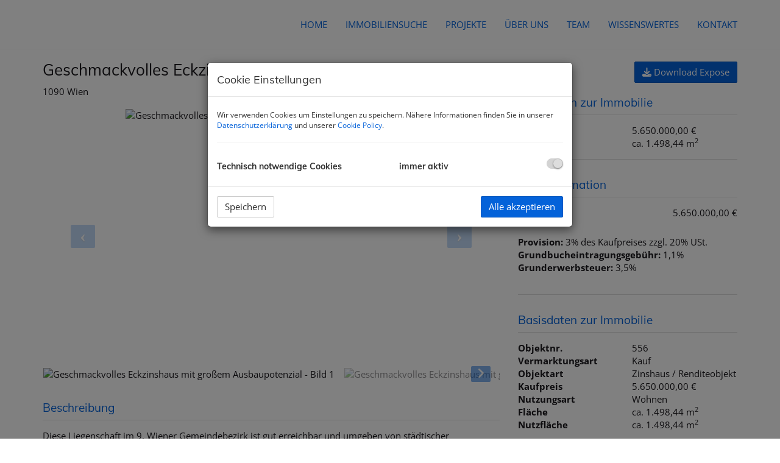

--- FILE ---
content_type: text/html; charset=UTF-8
request_url: https://www.reales.at/objekt/7096379
body_size: 9538
content:
<!DOCTYPE html>
<html lang="de">
<head>
    <meta charset="UTF-8"/>
                <title>Geschmackvolles Eckzinshaus mit großem Ausbaupotenzial</title>
        <meta property="og:title" content="Geschmackvolles Eckzinshaus mit großem Ausbaupotenzial"/>
                <meta name="description" content="Diese Liegenschaft im 9. Wiener Gemeindebezirk ist gut erreichbar und umgeben von städtischer Infrastruktur. Das Objekt besitzt ein noch unbearbeitetes Erwe...">
        <meta property="og:description" content="Diese Liegenschaft im 9. Wiener Gemeindebezirk ist gut erreichbar und umgeben von städtischer Infrastruktur. Das Objekt besitzt ein noch unbearbeitetes Erwe..."/>
                        <meta name="viewport" content="width=device-width, initial-scale=1">
            <meta property="og:image" content="https://storage.justimmo.at/thumb/8e25462e91afad1209575848bb793992/fc_h1080_q75_w1920/65OUdP6mr1NKho5LcY3py0.jpg"/>
                    <meta property="og:image:width" content="1920"/>
                            <meta property="og:image:height" content="1080"/>
                        <link rel="canonical" href="https://www.reales.at/objekt/7096379"/>
    
    <script type="application/ld+json">
    {
        "@context": "https://schema.org",
        "@type": ["Organization", "RealEstateAgent"],
        "url": "https://www.reales.at/",
        "address": {
            "@type": "PostalAddress"
                        ,"addressLocality": "Wien, Österreich"
                                    ,"postalCode": "1020"
                                    ,"streetAddress": "Lichtenauergasse 7/22"
                    },
                "name": "REALES EBV Entwicklung Beratung Vermittlung GmbH",
                                "logo": "https://storage.justimmo.at/file/7Dl5ceBVReGeAfRhPsodHM.png",
        "image": "https://storage.justimmo.at/file/7Dl5ceBVReGeAfRhPsodHM.png",
                "contactPoint": [{
            "@type": "ContactPoint",
                                    "email": "office(at)reales.at",
                        "contactType": "customer service"
        }]
    }
    </script>


    
                            <meta name="ji-code-snippets" content="[]" />
    
    
    <script src="/encore/runtime.4065085b.js" data-id="frontend_head" data-google-analytics="" data-google-tag-manager="" data-gdpr-modal-active="true" integrity="sha384-jtlIWcntlXvQqd9nmyVNULTxSor31CmRva9etWs7T1P4ocspky3FNSVcG1gbJbXg"></script><script src="/encore/692.47413d80.js" data-id="frontend_head" data-google-analytics="" data-google-tag-manager="" data-gdpr-modal-active="true" integrity="sha384-rRr/iRMLixh62b7/kVqikUvxCs30PgHF7FvrAJVz1MwssdX0dg8PQM1Zk10jeZ02"></script><script src="/encore/53.c7491c96.js" data-id="frontend_head" data-google-analytics="" data-google-tag-manager="" data-gdpr-modal-active="true" integrity="sha384-ehEk3sE4bcQ26/3h3PzRjNKPom/J9x8iiw6+kLSN4Yn65oY4wbqY8jgbBEjGrKlz"></script><script src="/encore/frontend_head.54afa934.js" data-id="frontend_head" data-google-analytics="" data-google-tag-manager="" data-gdpr-modal-active="true" integrity="sha384-AZABXupIcOiMCBJR3Ee3VMDvHwrHfEjxCsAnECIvrY8deIkCRyCQ0CFkHB6sEV/c"></script>
    <link rel="icon" type="image/png" href="https://storage.justimmo.at/file/5yGqtQmw9RJC9VZMqilw8H.png"/>
        <link rel="shortcut icon" type="image/png" href="https://storage.justimmo.at/file/5yGqtQmw9RJC9VZMqilw8H.png"/><link rel="stylesheet" href="/encore/frontend.649014bb.css" integrity="sha384-j1PZi+CGQVkc255oNJeHxVDgJW2gmmAHRErIEqi4LYsppXt6+sR64eF8F6+hh5IA">
    <link rel="stylesheet" href="/encore/frontend_async.0b64a57b.css" onload="this.media=&quot;all&quot;" media="print" integrity="sha384-IAujQtQBATp5IyrHQnEWVq2ogO2eWtb93GRKxMgoWXvwM28riVjeYZ0OzbdAGBFp">
    <link rel="stylesheet" type="text/css" href="/6239/frontend-1606840332-v56.css"/>

        
</head>
<body class="page-objekt">
<script type="text/javascript">
    function invisibleRecaptchaSuccess() {
        FormRemote.sendForm();
    }
</script>

    <header>
            <nav class="navbar navbar-default navbar-fixed-top">
            <div class="widget navigation template-navbar-horizontal" id="block_position_531056">

            <div class="container">
    
    
    
    <div class="navbar-header">
        <button type="button" class="navbar-toggle collapsed" data-toggle="collapse" data-target="#nav" aria-expanded="false">
            <span class="sr-only">Navigation anzeigen</span>
            <span class="icon-bar"></span>
            <span class="icon-bar"></span>
            <span class="icon-bar"></span>
        </button>
        <a class="navbar-brand" href="/">
                            <img
                    class="img-responsive mr-3"
                    src="https://storage.justimmo.at/file/5gTEilNOtur8TLpseisdoJ.png"
                    alt=""
                    width="400"                    height="193"                />
                    </a>
    </div>

    <div class="collapse navbar-collapse" id="nav">
        <ul class="nav navbar-nav navbar-right">
                                    <li class=" ">
                    <a href="/" >
                Home            </a>
                        </li>

                                    <li class=" ">
                    <a href="/immobilien" >
                Immobiliensuche            </a>
                        </li>

                                    <li class=" ">
                    <a href="/projekte" >
                Projekte            </a>
                        </li>

                                    <li class=" ">
                    <a href="/ueber-uns" >
                Über uns            </a>
                        </li>

                                    <li class=" ">
                    <a href="/team" >
                Team            </a>
                        </li>

                                    <li class=" ">
                    <a href="/wissenswertes" >
                Wissenswertes            </a>
                        </li>

                                    <li class=" ">
                    <a href="/kontakt" >
                Kontakt            </a>
                        </li>

                                </ul>
    </div>

            </div>
    
    </div>


    </nav>


    </header>

<div class="page-content">
            <div class="widget realty-detail ignore-sorting-mode template-detail-1" id="block_position_531311">

            <div class="container">
    
    
        <div class="widget grid-2-col ignore-sorting-mode template-grid2col" id="block_position_531314">

    
        <div class="row">
        <div class="col-sm-8 mb-3 mb-sm-0">
                <div class="widget realty-detail-headline template-headline" id="block_position_531317">

    
    
    
    <h1 class="mt-0">Geschmackvolles Eckzinshaus mit großem Ausbaupotenzial</h1>
    <div class="address mb-4">
        <span class="address">
    
    
            
        
        
                    <span class="zip-city">                    1090 Wien
            </span>            </span>
    </div>


    
    </div>


    <div class="widget realty-detail-images template-slideshow" id="block_position_531320">

    
    
                        
            <div id="carousel-531320"
             class="carousel slide mb-4 photo-gallery"
             data-ride="carousel"
             data-nav-type="images"
             data-interval="5000"
             data-interval-mobile="false"
             data-pause="hover"
             data-wrap="true"
             data-keyboard="true"
             data-block-position-id="531320"
        >

            
            <div class="carousel-inner">
                                    <div class="item active" data-index="0">
                        <div class="slider-photo-wrapper">
                            <figure class="image-container" itemprop="associatedMedia" itemscope
                                    itemtype="http://schema.org/ImageObject"
                                    role="none"
                            >
                                <picture>
                                    <img
                                        class="slider-photo contain"
                                        alt="Geschmackvolles Eckzinshaus mit großem Ausbaupotenzial - Bild 1"
                                        src="https://storage.justimmo.at/thumb/b92a4f32f57d661d757f39d9afb5efa7/fc_h1080_mwebp_w1920/65OUdP6mr1NKho5LcY3py0.jpg"
                                    />
                                </picture>

                                                                                            </figure>
                        </div>
                                            </div>
                                    <div class="item" data-index="1">
                        <div class="slider-photo-wrapper">
                            <figure class="image-container" itemprop="associatedMedia" itemscope
                                    itemtype="http://schema.org/ImageObject"
                                    role="none"
                            >
                                <picture>
                                    <img
                                        class="slider-photo contain"
                                        alt="Geschmackvolles Eckzinshaus mit großem Ausbaupotenzial - Bild 2"
                                        src="https://storage.justimmo.at/thumb/cc51031c6880c5eed65b1323073917fb/fc_h1080_mwebp_w1920/6e5LkTT5z28CLrV8wjycRM.jpg"
                                    />
                                </picture>

                                                                                            </figure>
                        </div>
                                            </div>
                                    <div class="item" data-index="2">
                        <div class="slider-photo-wrapper">
                            <figure class="image-container" itemprop="associatedMedia" itemscope
                                    itemtype="http://schema.org/ImageObject"
                                    role="none"
                            >
                                <picture>
                                    <img
                                        class="slider-photo contain"
                                        alt="Geschmackvolles Eckzinshaus mit großem Ausbaupotenzial - Bild 3"
                                        src="https://storage.justimmo.at/thumb/0ad18bca4f1af89ccfcbd3c37879a62b/fc_h1080_mwebp_w1920/6aCbiJpdeNHE2FvgXdyzdP.jpg"
                                    />
                                </picture>

                                                                                            </figure>
                        </div>
                                            </div>
                                    <div class="item" data-index="3">
                        <div class="slider-photo-wrapper">
                            <figure class="image-container" itemprop="associatedMedia" itemscope
                                    itemtype="http://schema.org/ImageObject"
                                    role="none"
                            >
                                <picture>
                                    <img
                                        class="slider-photo contain"
                                        alt="Geschmackvolles Eckzinshaus mit großem Ausbaupotenzial - Bild 4"
                                        src="https://storage.justimmo.at/thumb/6d1de617726fa090d0660c7f0777f9b5/fc_h1080_mwebp_w1920/MXCBlOLcQUZvxLN9HurOX.jpg"
                                    />
                                </picture>

                                                                                            </figure>
                        </div>
                                            </div>
                            </div>

                            <a class="left carousel-control" href="#carousel-531320" role="button" data-slide="prev" aria-label="vorheriges Bild">
                    <i class="fa-solid fa-angle-left icon-prev"></i>
                </a>
                <a class="right carousel-control" href="#carousel-531320" role="button" data-slide="next" aria-label="nächstes Bild">
                    <i class="fa-solid fa-angle-right icon-next"></i>
                </a>
            
        </div>

                    <div class="indicators-wrapper mb-4">
                <ol class="carousel-image-nav list-unstyled list-inline mb-0" data-target-id="carousel-531320">
                                            <li data-target="#carousel-531320" data-slide-to="0"
                            class="active p-2">
                            <img src="https://storage.justimmo.at/thumb/0d89e13a9a8bb00209bb776802652e4d/fcc_h50_mwebp/65OUdP6mr1NKho5LcY3py0.jpg"
                                 srcset="https://storage.justimmo.at/thumb/0d89e13a9a8bb00209bb776802652e4d/fcc_h50_mwebp/65OUdP6mr1NKho5LcY3py0.jpg 1x, https://storage.justimmo.at/thumb/ba1c4e6d7dda00a1f556e5fcdb4c9a0e/fcc_h100_mwebp/65OUdP6mr1NKho5LcY3py0.jpg 2x"
                                 alt="Geschmackvolles Eckzinshaus mit großem Ausbaupotenzial - Bild 1"
                                 title="Geschmackvolles Eckzinshaus mit großem Ausbaupotenzial - Bild 1"
                                 aria-label="Geschmackvolles Eckzinshaus mit großem Ausbaupotenzial - Bild 1"
                                 style="max-height: 50px; width: auto; cursor: pointer;"
                                 loading="lazy"
                                 role="button"
                                 tabindex="0"
                            />
                        </li>
                                            <li data-target="#carousel-531320" data-slide-to="1"
                            class="p-2">
                            <img src="https://storage.justimmo.at/thumb/c971272916d381656674799db79441b9/fcc_h50_mwebp/6e5LkTT5z28CLrV8wjycRM.jpg"
                                 srcset="https://storage.justimmo.at/thumb/c971272916d381656674799db79441b9/fcc_h50_mwebp/6e5LkTT5z28CLrV8wjycRM.jpg 1x, https://storage.justimmo.at/thumb/4935c881c3c2bd3d8dc9cfbbc6012f43/fcc_h100_mwebp/6e5LkTT5z28CLrV8wjycRM.jpg 2x"
                                 alt="Geschmackvolles Eckzinshaus mit großem Ausbaupotenzial - Bild 2"
                                 title="Geschmackvolles Eckzinshaus mit großem Ausbaupotenzial - Bild 2"
                                 aria-label="Geschmackvolles Eckzinshaus mit großem Ausbaupotenzial - Bild 2"
                                 style="max-height: 50px; width: auto; cursor: pointer;"
                                 loading="lazy"
                                 role="button"
                                 tabindex="0"
                            />
                        </li>
                                            <li data-target="#carousel-531320" data-slide-to="2"
                            class="p-2">
                            <img src="https://storage.justimmo.at/thumb/6a87c20ab4d690ee5423fbaa2b40a26d/fcc_h50_mwebp/6aCbiJpdeNHE2FvgXdyzdP.jpg"
                                 srcset="https://storage.justimmo.at/thumb/6a87c20ab4d690ee5423fbaa2b40a26d/fcc_h50_mwebp/6aCbiJpdeNHE2FvgXdyzdP.jpg 1x, https://storage.justimmo.at/thumb/2c6ac164806868db73b44afdcf59e969/fcc_h100_mwebp/6aCbiJpdeNHE2FvgXdyzdP.jpg 2x"
                                 alt="Geschmackvolles Eckzinshaus mit großem Ausbaupotenzial - Bild 3"
                                 title="Geschmackvolles Eckzinshaus mit großem Ausbaupotenzial - Bild 3"
                                 aria-label="Geschmackvolles Eckzinshaus mit großem Ausbaupotenzial - Bild 3"
                                 style="max-height: 50px; width: auto; cursor: pointer;"
                                 loading="lazy"
                                 role="button"
                                 tabindex="0"
                            />
                        </li>
                                            <li data-target="#carousel-531320" data-slide-to="3"
                            class="p-2">
                            <img src="https://storage.justimmo.at/thumb/2ba67e8b5a0efbc6407d4bb1d4853ea1/fcc_h50_mwebp/MXCBlOLcQUZvxLN9HurOX.jpg"
                                 srcset="https://storage.justimmo.at/thumb/2ba67e8b5a0efbc6407d4bb1d4853ea1/fcc_h50_mwebp/MXCBlOLcQUZvxLN9HurOX.jpg 1x, https://storage.justimmo.at/thumb/8c6f58a06bc150bbe1b909a07ca9fdaa/fcc_h100_mwebp/MXCBlOLcQUZvxLN9HurOX.jpg 2x"
                                 alt="Geschmackvolles Eckzinshaus mit großem Ausbaupotenzial - Bild 4"
                                 title="Geschmackvolles Eckzinshaus mit großem Ausbaupotenzial - Bild 4"
                                 aria-label="Geschmackvolles Eckzinshaus mit großem Ausbaupotenzial - Bild 4"
                                 style="max-height: 50px; width: auto; cursor: pointer;"
                                 loading="lazy"
                                 role="button"
                                 tabindex="0"
                            />
                        </li>
                                    </ol>
                <div class="scroll-left hidden" role="button" aria-label="vorherige Seite">
                    <i class="fa-solid fa-angle-left"></i>
                </div>
                <div class="scroll-right hidden" role="button" aria-label="nächste Seite">
                    <i class="fa-solid fa-angle-right"></i>
                </div>
            </div>
        
        
<div class="pswp" tabindex="-1" role="dialog" aria-hidden="true">
    <div class="pswp__bg"></div>
    <div class="pswp__scroll-wrap">
        <div class="pswp__container">
            <div class="pswp__item"></div>
            <div class="pswp__item"></div>
            <div class="pswp__item"></div>
        </div>
        <div class="pswp__ui pswp__ui--hidden">
            <div class="pswp__top-bar">
                <div class="pswp__counter"></div>
                <button class="pswp__button pswp__button--close" title="Schließen (Esc)"></button>
                <button class="pswp__button pswp__button--share" title="Teilen"></button>
                <button class="pswp__button pswp__button--fs" title="Vollbildmodus umschalten"></button>
                <button class="pswp__button pswp__button--zoom" title="Hinein/Heraus zoomen"></button>
                <div class="pswp__preloader">
                    <div class="pswp__preloader__icn">
                        <div class="pswp__preloader__cut">
                            <div class="pswp__preloader__donut"></div>
                        </div>
                    </div>
                </div>
            </div>
            <div class="pswp__share-modal pswp__share-modal--hidden pswp__single-tap">
                <div class="pswp__share-tooltip"></div>
            </div>
            <button class="pswp__button pswp__button--arrow--left" title="Vorheriges Bild (Pfeil links)"></button>
            <button class="pswp__button pswp__button--arrow--right" title="Nächstes Bild (Pfeil rechts)"></button>
            <div class="pswp__caption">
                <div class="pswp__caption__center"></div>
            </div>
        </div>
    </div>
</div>

    

    
    </div>


    <div class="widget realty-detail-description template-description" id="block_position_531350">

    
    
    <div class="panel panel-default">
                    <div class="panel-heading">
                <h2 class="panel-title">
                                                Beschreibung
                                    </h2>
            </div>
        
        <div class="panel-body ">
            
    
                        <p>Diese Liegenschaft im 9. Wiener Gemeindebezirk ist gut erreichbar und umgeben von städtischer Infrastruktur. Das Objekt besitzt ein noch unbearbeitetes Erweiterungspotential.</p>

<p>Für die Liegenschaft wird ein CROWND Estates typisches Entwicklungskonzept inkl. Einreichplanung erstellt. Anschließend wird die Liegenschaft zum Verkauf angeboten. Für private Käufer und Privatstiftungen werden zusätzlich optionale Entwicklungsdienstleistungen bis zur Fertigstellung angeboten.</p>

<p>ÖFFENTLICHER VERKEHR &amp; INDIVIDUALVERKEHR</p>

<p>Es besteht gute städtische Infrastruktur, sehr gute Erschließung mit öffentlichen Verkehrsmitteln, sowie leichte Erreichbarkeit mit Privatfahrzeugen. Das Plangebiet fällt werktags im Zeitraum von Montag bis Freitag von 09:00 bis 22:00 Uhr in die Regelung der Parkraum- bewirtschaftung mit einer maximalen Parkdauer von 2 Stunden.</p>

<p>FACETTENREICH UND GESCHICHTSTRÄCHTIG</p>

<p>Die langen, breiten Straßen im Alsergrund, dem 9. Wiener Gemeindebezirk, sind gesäumt von eleganten Gründerzeithäusern. Der Alsergrund begeistert mit einem so facettenreichen Angebot, Geschichtsträchtigkeit trifft auf „studentischen“ Charme der dortigen Institute und Cafés, kulinarische Hotspots reihen sich an Einrichtungen mit sozialem Zweck und einmal mehr stellt Wien seine Vielfältigkeit unter Beweis. Das Alte AKH, ein Krankenhauskomplex aus dem 17. Jahrhundert, beherbergt heute einige Institute der Universität Wien und in den baumbestandenen Innenhöfen gibt es lebhafte Biergärten.</p>

<p><strong>ECKDATEN</strong></p>

<ul>
	<li>Unbefristet 438,44m² </li>
	<li>Befristet &amp; leer 480,00m² </li>
	<li>Erweiterungspotenzial 580,00m² </li>
	<li>Gesamtfläche 1.498,44m² </li>
	<li>% unbf. 29%</li>
	<li>Kaufpreis 5.650.000€</li>
	<li>Kaufpreis/m² 3.770€</li>
</ul>

<p>Kaufpreis zzgl. 20% Ust.</p>

<p>Nebenkosten </p>

<p>// Grunderwerbssteuer 3,5%<br />
// Eintragungsgebühr 1,1%<br />
// Kaufvertragserrichtungskosten 1,5% zzgl. 20% USt.<br />
// Maklerprovision 3% zzgl. 20% USt.</p>
                                <p>U6 Alser Straße, Michelbeuern AKH<br />
Buslinie N8, N43<br />
Straßenbahnlinie 1, 43</p>
            
        </div>
    </div>

    
    </div>


    <div class="widget realty-detail-attachments template-attachments" id="block_position_531368">

    
    
    <div class="panel panel-default">
                    <div class="panel-heading">
                <h2 class="panel-title">
                                                Dokumente
                                    </h2>
            </div>
        
        <div class="panel-body ">
                <ul class="attachment-list list-unstyled d-table">
                                    
<li>
            <div class="d-table-cell pr-2 pb-2">
                        <i class="fa-solid fa-                                    file
                            "></i>
        </div>
        <div class="d-table-cell pr-4 pb-2">
        <strong>
                        Zinsliste.pdf
                </strong>
    </div>
            <div class="d-table-cell pr-4 pb-2">
            <a href="https://storage.justimmo.at/file/6ZNEdomGwrgFVmKuQUPXsF.pdf" class="btn btn-xs btn-default" target="_blank" title="Öffne Zinsliste.pdf">
                <i class="fa-solid fa-up-right-from-square"></i><span class="hidden-xs"> Öffnen</span>
            </a>
        </div>
                <div class="d-table-cell pb-2">
            <a href="https://storage.justimmo.at/file/6ZNEdomGwrgFVmKuQUPXsF.pdf" class="btn btn-xs btn-default" title="Download Zinsliste.pdf" target="_blank">
                <i class="fa-solid fa-download"></i><span class="hidden-xs"> Download</span>
            </a>
        </div>
        </li>
                    
            </ul>
        </div>
    </div>

    
    </div>


    <div class="widget realty-detail-poi-distances template-poi-distances-categorized" id="block_position_531377">

    
    
    <div class="panel panel-default">
                    <div class="panel-heading">
                <h2 class="panel-title">
                                                Infrastruktur/Entfernungen (POIs)
                                    </h2>
            </div>
        
        <div class="panel-body ">
                
                                            <div class="col-md-4 mb-2 category-container">
            <h4>Verkehr</h4>
            <ul class="list-unstyled m-0 p-0" style="min-height: 90px;">
                                                            <li>
                            <span class="list-item-desc">Bus</span>
                            <span class="list-item-value text-right">500 m</span>
                        </li>
                                                                                <li>
                            <span class="list-item-desc">U-Bahn</span>
                            <span class="list-item-value text-right">500 m</span>
                        </li>
                                                                                <li>
                            <span class="list-item-desc">Straßenbahn / Bus</span>
                            <span class="list-item-value text-right">500 m</span>
                        </li>
                                                                                                                        </ul>
        </div>
    
                                
                                        <div class="col-md-4 mb-2 category-container">
            <h4>Gesundheit</h4>
            <ul class="list-unstyled m-0 p-0" style="min-height: 90px;">
                                                            <li>
                            <span class="list-item-desc">Arzt</span>
                            <span class="list-item-value text-right">500 m</span>
                        </li>
                                                                                <li>
                            <span class="list-item-desc">Apotheke</span>
                            <span class="list-item-value text-right">500 m</span>
                        </li>
                                                                                <li>
                            <span class="list-item-desc">Klinik</span>
                            <span class="list-item-value text-right">500 m</span>
                        </li>
                                                                                <li>
                            <span class="list-item-desc">Krankenhaus</span>
                            <span class="list-item-value text-right">500 m</span>
                        </li>
                                                </ul>
        </div>
    
                                
                                        <div class="col-md-4 mb-2 category-container">
            <h4>Sonstige</h4>
            <ul class="list-unstyled m-0 p-0" style="min-height: 90px;">
                                                            <li>
                            <span class="list-item-desc">Geldautomat</span>
                            <span class="list-item-value text-right">500 m</span>
                        </li>
                                                                                <li>
                            <span class="list-item-desc">Bank</span>
                            <span class="list-item-value text-right">500 m</span>
                        </li>
                                                                                                                    <li>
                            <span class="list-item-desc">Polizei</span>
                            <span class="list-item-value text-right">500 m</span>
                        </li>
                                                </ul>
        </div>
    
                <div class="row mb-1">
            <div class="col-md-12 mb-2">
                <p class="small">Angaben Entfernung Luftlinie / Quelle: OpenStreetMap</p>
            </div>
        </div>
            </div>
    </div>

    
    </div>



        </div>

        <div class="col-sm-4">
                <div class="widget container-wrapper ignore-sorting-mode template-container sidebar" id="block_position_531323">

    
    
        <div class="widget realty-detail-expose template-expose-download w-100 pb-3" id="block_position_531326">

    
                <div class="clearfix">
            <a class="btn btn-primary pull-right" href="/expose/7096379/563048" target="_blank">
                <i class="fa-solid fa-download"></i> Download Expose
            </a>
        </div>
    
    
    </div>


    <div class="widget realty-detail-info template-info-vertical preview-info" id="block_position_531332">

    
    
    <div class="panel panel-default">
                    <div class="panel-heading">
                <h2 class="panel-title">
                                                        Basisdaten zur Immobilie
                                        </h2>
            </div>
        
        <div class="panel-body ">
                <ul class="list-unstyled m-0 p-0">
            
        

    




















    
    
    
    
    <li class="mr-4">

        <span class="list-item-desc">                    Kaufpreis
            </span>
        <span class="list-item-value">                    5.650.000,00 €
            </span>

    </li>


















    
        

    







    
        
    <li class="mr-4">

        <span class="list-item-desc">Fläche</span>
        <span class="list-item-value">        ca. 1.498,44 m<sup>2</sup>
    </span>

    </li>































    
        

    





    






























    
    </ul>
        </div>
    </div>

    
    </div>


    <div class="widget realty-detail-prices template-price-list" id="block_position_531335">

    
    
    <div class="panel panel-default">
                    <div class="panel-heading">
                <h2 class="panel-title">
                                                Preisinformation
                                    </h2>
            </div>
        
        <div class="panel-body ">
                        
<table class="rent-price-table w-100">
            <tr>
            <td class="pb-1"><span class="list-item-desc">Kaufpreis:</span></td>
            <td class="pb-1 text-right">
                5.650.000,00 €
            </td>
        </tr>

                    <tr>
                <td class="pb-2"></td>
                <td class="pb-2"></td>
            </tr>
            
    










</table>
        
        
    <ul class="list-unstyled mb-0 mt-4">
                    
    <li>

        <span class="list-item-desc">Provision:</span>
        <span class="list-item-value">3% des Kaufpreises zzgl. 20% USt.</span>

    </li>


        
        
        
        
        
                                                
    <li>

        <span class="list-item-desc">Grundbucheintragungsgebühr:</span>
        <span class="list-item-value">1,1%</span>

    </li>


                                        
    <li>

        <span class="list-item-desc">Grunderwerbsteuer:</span>
        <span class="list-item-value">3,5%</span>

    </li>


            
            
            <li class="mt-4"></li>

            
            
                        </ul>

    
            </div>
    </div>

    
    </div>


    <div class="widget realty-detail-info template-info-vertical" id="block_position_531338">

    
    
    <div class="panel panel-default">
                    <div class="panel-heading">
                <h2 class="panel-title">
                                                        Basisdaten zur Immobilie
                                        </h2>
            </div>
        
        <div class="panel-body ">
                <ul class="list-unstyled m-0 p-0">
            
        

    

    
    <li class="mr-4">

        <span class="list-item-desc">Objektnr.</span>
        <span class="list-item-value">556</span>

    </li>





































    
        

    





    






























    
        

    








    
    
    <li class="mr-4">

        <span class="list-item-desc">Vermarktungsart</span>
        <span class="list-item-value">                    Kauf
            </span>

    </li>






























    
        

    









    
    
    <li class="mr-4">

        <span class="list-item-desc">Objektart</span>
        <span class="list-item-value">                    Zinshaus / Renditeobjekt
            </span>

    </li>





























    
        

    




















    
    
    
    
    <li class="mr-4">

        <span class="list-item-desc">                    Kaufpreis
            </span>
        <span class="list-item-value">                    5.650.000,00 €
            </span>

    </li>


















    
        

    


















        
    <li class="mr-4">

        <span class="list-item-desc">Nutzungsart</span>
        <span class="list-item-value">                    <span class="item-separated">Wohnen</span>
                            </span>

    </li>




















    
        

    















    
    






















    
        

    
















    
    





















    
        

    







    
        
    <li class="mr-4">

        <span class="list-item-desc">Fläche</span>
        <span class="list-item-value">        ca. 1.498,44 m<sup>2</sup>
    </span>

    </li>































    
        

    












    
    
    
    
                        
            
    <li class="mr-4">

        <span class="list-item-desc">Nutzfläche</span>
        <span class="list-item-value">                ca. 1.498,44 m<sup>2</sup>
            </span>

    </li>


            
    
    
    
    
    
    
    
    
    
    
    
    
    
    
    
    
    
    
    
    
    
    
    
    
    
    
    
    
    
    
    
    
























    
        

    























    
    
    
    
    
    
    
    
    
    
    
    
    
    
    
    
    
    
    
    
    













    
        

    




































    
        

    


























    









    
        

    



























    








    
        

    




























    







    
        

    





























    






    
        

    






























    





    
        

    































    




    
        

    
































            
    



    
        

    

















    


















    
    </ul>
        </div>
    </div>

    
    </div>


    <div class="widget realty-detail-contact template-contact" id="block_position_531341">

    
    
    <div class="panel panel-default">
                    <div class="panel-heading">
                <h2 class="panel-title">
                                                Kontaktieren Sie uns
                                    </h2>
            </div>
        
        <div class="panel-body ">
                        
            <img class="img-responsive mt-0 mb-2 mx-auto"
             src="https://files.justimmo.at/public/pic/user_small/BQjaGXDM6R.jpg"
             alt="Symbolbild Person"
             title="Symbolbild Person"
             loading="lazy" />
    
    <ul class="list-unstyled text-center">
                    <li><strong>Samuel Ayub Stahl</strong></li>
                                    <li>Geschäftsführender Gesellschafter</li>
            </ul>

    <ul class="list-unstyled text-center">
                            <li><a href="tel:+436764303939"><i class="fa-solid fa-mobile-screen-button" aria-hidden="true"></i> +43 676 4303939</a></li>
                                    <li><a href="mailto:sas@reales.at"><i class="fa-solid fa-envelope" aria-hidden="true"></i> sas@reales.at</a></li>
                    </ul>

    <ul class="list-unstyled text-center mb-0">
            </ul>

    
            </div>
    </div>

    
    </div>


    <div class="widget contact-form template-contact-form-box" id="block_position_531344">

    
    
    <div class="panel panel-default">
                    <div class="panel-heading">
                <h2 class="panel-title">
                                                Anfrage senden
                                    </h2>
            </div>
        
        <div class="panel-body ">
                        
<form method="post"
      action="/contact-form/objekt/531344"
      id="contact_form_531344">
    <div class="form-group"><label class="control-label required" for="contact_email">E-Mail</label>    <input type="email" id="contact_email" name="contact[email]" required="required" aria-required="true" class="form-control" />

    </div>
                                    <div class="form-group"><label class="control-label required" for="contact_salutation">Anrede</label><select id="contact_salutation" name="contact[salutation]" required="required" class="form-control"><option value="" selected="selected"></option><option value="1">Herr</option><option value="2">Frau</option></select>

    </div>
                                            <div class="form-group"><label class="control-label required" for="contact_firstName">Vorname</label>    <input type="text" id="contact_firstName" name="contact[firstName]" required="required" aria-required="true" class="form-control" />

    </div>
                                <div class="form-group"><label class="control-label required" for="contact_lastName">Nachname</label>    <input type="text" id="contact_lastName" name="contact[lastName]" required="required" aria-required="true" class="form-control" />

    </div>
                                <div class="form-group"><label class="control-label" for="contact_phone">Telefon</label>    <input type="text" id="contact_phone" name="contact[phone]" class="form-control" />

    </div>
                                                                                <div class="form-group"><label class="control-label" for="contact_message">Nachricht</label><textarea id="contact_message" name="contact[message]" rows="3" class="form-control"></textarea>

    </div>
                                    <input type="hidden" id="contact_fundingInquiry" name="contact[fundingInquiry]" />

    
                                            <div class="form-group"><div class="checkbox"><label for="contact_propertyOwner"><input type="checkbox" id="contact_propertyOwner" name="contact[propertyOwner]" value="1" /> Ich bin <strong>Eigentümer:in einer Immobilie</strong> und habe Interesse an Informationen zur Vermarktung (Beratung, Marktüberblick oder Bewertung).</label></div>

    </div>
                    
    <p>
                Wir verarbeiten Ihre personenbezogenen Daten, weitere Informationen finden Sie <a href="/datenschutzinformation" target="_blank" title="Datenschutzinformation">hier</a>.
    </p>
                <div class="form-group">    <script type="text/javascript">
        if (!customElements.get('altcha-widget')) {
                            var jiAltchaScript = document.createElement('script');
                jiAltchaScript.src = "/encore/953.395098c1.js";
                document.body.appendChild(jiAltchaScript);
                            var jiAltchaScript = document.createElement('script');
                jiAltchaScript.src = "/encore/justimmo_altcha_de.34a1e418.js";
                document.body.appendChild(jiAltchaScript);
                    }
    </script>
    <altcha-widget
        challengeurl="https://captcha.listing.immobilien/v1/challenge?apiKey=key_1j74ko63600a0orr4p7"
        name="contact[altcha]"
        id="contact_altcha"
        language="de"
        customfetch="JustimmoAltchaFetch"
                            ></altcha-widget>
    <script type="text/javascript">
        document.querySelector("#contact_altcha").addEventListener("load", () => {
            JustimmoAltcha.init("/captcha/challenge");
        });
    </script>
</div>
        <div class="row">
        <div class="col-xs-6 mb-4">
            <button class="btn btn-primary form-remote"
                    data-form="#contact_form_531344"
                    data-target="#block_position_531344"
                    data-event="contact-form-complete">
                <i class="fa-solid fa-paper-plane" aria-hidden="true"></i>
                Senden
            </button>
        </div>
        <div class="col-xs-6 text-right">
            <div class="pt-2">
                <strong>* Pflichtfelder</strong>
            </div>
        </div>
    </div>
            <input type="hidden" id="contact_realty" name="contact[realty]" value="7096379" />

    
</form>
            </div>
    </div>

    
    </div>





    
    </div>



        </div>
    </div>

    
    </div>





            </div>
    
    </div>



        


        
        <script type="application/ld+json">
{
    "@context": "https://schema.org/",
    "@type": "RealEstateListing",
    "url": "https://www.reales.at/objekt/7096379",
    "identifier": "7096379",
    "name": "Geschmackvolles Eckzinshaus mit großem Ausbaupotenzial"
        ,"image": [
        "https://storage.justimmo.at/thumb/599c5fc54c6d16b5233468225c4e79cd/fc_h640_mwebp_w640/65OUdP6mr1NKho5LcY3py0.jpg",         "https://storage.justimmo.at/thumb/a9abf27c32e74cd4cdfcfc486f948d99/fc_h600_mwebp_w800/65OUdP6mr1NKho5LcY3py0.jpg",         "https://storage.justimmo.at/thumb/b92a4f32f57d661d757f39d9afb5efa7/fc_h1080_mwebp_w1920/65OUdP6mr1NKho5LcY3py0.jpg"     ]
            ,"description": "Diese Liegenschaft im 9. Wiener Gemeindebezirk ist gut erreichbar und umgeben von städtischer Infrastruktur. Das Objekt besitzt ein noch unbearbeitete..."
            ,"offers": {
        "@type": "Offer",
                "priceCurrency": "EUR",
                        "price": "5650000",
                "availability": "https://schema.org/InStock",
        "url": "https://www.reales.at/objekt/7096379",
        "businessFunction": "http://purl.org/goodrelations/v1#Sell"
                ,"itemOffered": {
            "@type": "Place",
            "name": "Immobilie",
            "address": {
                "@type": "PostalAddress"
                                                ,"addressLocality": "Wien"
                                                ,"postalCode": "1090"
                                                ,"addressCountry": "AT"
                            }
        }
            }
    }
</script>

</div>

    <footer>
            <div class="widget container-wrapper ignore-sorting-mode template-container" id="block_position_533531">

            <div class="container">
    
    
        <div class="widget grid-3-col ignore-sorting-mode template-grid3col" id="block_position_531083">

    
        <div class="row">
        <div class="col-sm-4 mb-3 mb-sm-0">
                <nav class="footer-nav">
            <div class="widget navigation template-navbar-footer" id="block_position_531086">

    
    
    
    <ul class="footer-nav-content nav">
                            <li class="">
                    <a href="/immobilien">
                Immobilien
            </a>
            </li>

                            <li class="">
                    <a href="/kontakt">
                Kontakt
            </a>
            </li>

                            <li class="">
                    <a href="/impressum">
                Impressum
            </a>
            </li>

                            <li class="">
                    <a href="/datenschutzinformation">
                Datenschutzinformation
            </a>
            </li>

            </ul>



    
    </div>


    </nav>


        </div>

        <div class="col-sm-4 mb-3 mb-sm-0">
                <div class="widget simple-text template-text" id="block_position_533534">

    
        <h4 style="text-align: center;">Empfehlen Sie uns weiter:</h4>

    
    </div>


    <div class="widget social-media-buttons template-social-media-buttons-horizontal" id="block_position_531092">

    
        <div data-jssocials="true"
        data-url="https://www.reales.at/"
        data-show-label="false"
        data-show-count="false"
        data-shares='[
                    {&quot;share&quot;:&quot;email&quot;,&quot;label&quot;:&quot;E-mail&quot;,&quot;logo&quot;:&quot;fa-regular fa-at&quot;},
                    {&quot;share&quot;:&quot;twitter&quot;,&quot;label&quot;:&quot;Twitter&quot;,&quot;logo&quot;:&quot;fa-brands fa-x-twitter&quot;},
                    {&quot;share&quot;:&quot;facebook&quot;,&quot;label&quot;:&quot;Facebook&quot;,&quot;logo&quot;:&quot;fa-brands fa-facebook-f&quot;},
                    {&quot;share&quot;:&quot;linkedin&quot;,&quot;label&quot;:&quot;LinkedIn&quot;,&quot;logo&quot;:&quot;fa-brands fa-linkedin-in&quot;},
                    {&quot;share&quot;:&quot;pinterest&quot;,&quot;label&quot;:&quot;Pin it&quot;,&quot;logo&quot;:&quot;fa-brands fa-pinterest&quot;}
                ]'
    ></div>


    
    </div>



        </div>

        <div class="col-sm-4">
                <div class="widget simple-text template-text footeradress" id="block_position_531089">

    
        <h4 style="text-align: right;">Adresse</h4>

<p style="text-align: right;">Lichtenauergasse 7/22<br />
1020 Wien, &Ouml;sterreich<br />
<br />
Web:&nbsp;<a href="http://www.reales.at/">www.reales.at</a><br />
Mail:&nbsp;<a href="mailto:office@reales.at">office@reales.at</a></p>

    
    </div>



        </div>
    </div>

    
    </div>


    <div class="widget simple-text template-text" id="block_position_531095">

    
        <hr />
<p style="text-align: center;">&copy; <a href="https://www.justimmo.at/" style="color:#fff" target="_blank" title="© Justimmo / Immobiliensoftware und Maklerwebsites">Justimmo / Immobiliensoftware und Maklerwebsites</a></p>

    
    </div>





            </div>
    
    </div>



    </footer>


<!-- Modal -->


    
    
    
    
<div class="modal fade gdpr-modal" tabindex="-1" role="dialog"
     data-nosnippet="true"
     data-backdrop="static"
     data-keyboard="false"
     data-gdpr-url="/datenschutzinformation"
     data-cookie-policy-url="/cookie-policy"
     aria-label="Cookie Einstellungen"
     aria-modal="true"
>
    <div class="modal-dialog" role="document">
        <div class="modal-content">
            <div class="modal-header">
                <span class="modal-title">Cookie Einstellungen</span>
            </div>
            <div class="modal-body">
                <div class="row">
                    <p class="col-xs-12 cc-description mb-0 mt-2">Wir verwenden Cookies um Einstellungen zu speichern. Nähere Informationen finden Sie in unserer <a href="/datenschutzinformation">Datenschutzerklärung</a> und unserer <a href="/cookie-policy">Cookie Policy</a>.</p>
                </div>

                
<hr/>

<div class="row gdpr-category">
    <span class="col-xs-6">Technisch notwendige Cookies</span>

            <span class="col-xs-3">immer aktiv</span>
    
    <div class="col-xs-3 text-right">
                    <input type="checkbox" checked disabled data-label="Technisch notwendige Cookies">
            </div>
</div>

                                            </div>
            <div class="modal-footer">
                <button type="button" class="btn pull-left gdpr-accept-selected">Speichern</button>
                <button type="button" class="btn gdpr-accept-all">Alle akzeptieren</button>
            </div>
        </div>
    </div>
</div>




                
    <script src="/encore/263.0e214875.js" defer integrity="sha384-2p3xvoZ2WXORqAG8jzpjw3zwRUw4KBbUnktAuEdorD1LbldHik9aXwj+ycZpQyB4"></script><script src="/encore/659.445185b0.js" defer integrity="sha384-UB8wCKqli/uCehEn+ZvN7TARP0ki4muHr2sO0l8vQcatX5Gx+tUq5ehD1J5Nbm9X"></script><script src="/encore/39.74cb9d5a.js" defer integrity="sha384-h914lGrUAqVDPtPVQHGL+SwFB+VjbOFphuptIV4Gqdlf68Cw5dW6RI/zufu0luw3"></script><script src="/encore/frontend.d38c448f.js" defer integrity="sha384-nn2E30oW+r0yvu7+9gCxDxO/OTJ/ZKylvu9k1Sel+jrbm4PuTXP3tqtK3uWjmPSo"></script>
    
<div id="viewport-sizer">
    <div class="d-block d-sm-none responsive-toolkit-check-xs" data-size="xs"></div>
    <div class="d-none d-sm-block d-md-none responsive-toolkit-check-sm" data-size="sm"></div>
    <div class="d-none d-md-block d-lg-none responsive-toolkit-check-md" data-size="md"></div>
    <div class="d-none d-lg-block d-xl-none responsive-toolkit-check-lg" data-size="lg"></div>
    <div class="d-none d-xl-block d-xxl-none responsive-toolkit-check-xl" data-size="xl"></div>
    <div class="d-none d-xxl-block responsive-toolkit-check-xxl" data-size="xxl"></div>
</div>

</body>
</html>


--- FILE ---
content_type: application/javascript; charset=utf-8
request_url: https://www.reales.at/encore/953.395098c1.js
body_size: 23607
content:
try{!function(){var e="undefined"!=typeof window?window:"undefined"!=typeof global?global:"undefined"!=typeof globalThis?globalThis:"undefined"!=typeof self?self:{},t=(new e.Error).stack;t&&(e._sentryDebugIds=e._sentryDebugIds||{},e._sentryDebugIds[t]="a50b122e-4ab8-4848-88ce-c713d7ee14e8",e._sentryDebugIdIdentifier="sentry-dbid-a50b122e-4ab8-4848-88ce-c713d7ee14e8")}()}catch(e){}!function(){try{("undefined"!=typeof window?window:"undefined"!=typeof global?global:"undefined"!=typeof globalThis?globalThis:"undefined"!=typeof self?self:{}).SENTRY_RELEASE={id:"748"}}catch(e){}}(),(self.webpackChunkjustimmo_websites=self.webpackChunkjustimmo_websites||[]).push([[953],{8953:function(e,t,n){const r='(function(){"use strict";const d=new TextEncoder;function p(e){return[...new Uint8Array(e)].map(t=>t.toString(16).padStart(2,"0")).join("")}async function b(e,t,r){if(typeof crypto>"u"||!("subtle"in crypto)||!("digest"in crypto.subtle))throw new Error("Web Crypto is not available. Secure context is required (https://developer.mozilla.org/en-US/docs/Web/Security/Secure_Contexts).");return p(await crypto.subtle.digest(r.toUpperCase(),d.encode(e+t)))}function w(e,t,r="SHA-256",n=1e6,l=0){const o=new AbortController,a=Date.now();return{promise:(async()=>{for(let c=l;c<=n;c+=1){if(o.signal.aborted)return null;if(await b(t,c,r)===e)return{number:c,took:Date.now()-a}}return null})(),controller:o}}function h(e){const t=atob(e),r=new Uint8Array(t.length);for(let n=0;n<t.length;n++)r[n]=t.charCodeAt(n);return r}function g(e,t=12){const r=new Uint8Array(t);for(let n=0;n<t;n++)r[n]=e%256,e=Math.floor(e/256);return r}async function m(e,t="",r=1e6,n=0){const l="AES-GCM",o=new AbortController,a=Date.now(),s=async()=>{for(let i=n;i<=r;i+=1){if(o.signal.aborted||!c||!u)return null;try{const f=await crypto.subtle.decrypt({name:l,iv:g(i)},c,u);if(f)return{clearText:new TextDecoder().decode(f),took:Date.now()-a}}catch{}}return null};let c=null,u=null;try{u=h(e);const i=await crypto.subtle.digest("SHA-256",d.encode(t));c=await crypto.subtle.importKey("raw",i,l,!1,["decrypt"])}catch{return{promise:Promise.reject(),controller:o}}return{promise:s(),controller:o}}let y;onmessage=async e=>{const{type:t,payload:r,start:n,max:l}=e.data;let o=null;if(t==="abort")y?.abort(),y=void 0;else if(t==="work"){if("obfuscated"in r){const{key:a,obfuscated:s}=r||{};o=await m(s,a,l,n)}else{const{algorithm:a,challenge:s,salt:c}=r||{};o=w(s,c,a,l,n)}y=o.controller,o.promise.then(a=>{self.postMessage(a&&{...a,worker:!0})})}}})();\n',o=typeof self<"u"&&self.Blob&&new Blob(["(self.URL || self.webkitURL).revokeObjectURL(self.location.href);",r],{type:"text/javascript;charset=utf-8"});function a(e){let t;try{if(t=o&&(self.URL||self.webkitURL).createObjectURL(o),!t)throw"";const n=new Worker(t,{name:e?.name});return n.addEventListener("error",(()=>{(self.URL||self.webkitURL).revokeObjectURL(t)})),n}catch{return new Worker("data:text/javascript;charset=utf-8,"+encodeURIComponent(r),{name:e?.name})}}typeof window<"u"&&((window.__svelte??={}).v??=new Set).add("5");const i=1,l=4,s=8,c=16,u="[",f="[!",d="]",h={},v=Symbol(),p="http://www.w3.org/1999/xhtml",g=!1;function m(e){throw new Error("https://svelte.dev/e/lifecycle_outside_component")}var b=Array.isArray,y=Array.prototype.indexOf,w=Array.from,x=Object.keys,$=Object.defineProperty,E=Object.getOwnPropertyDescriptor,C=Object.getOwnPropertyDescriptors,_=Object.prototype,k=Array.prototype,R=Object.getPrototypeOf,A=Object.isExtensible;const I=()=>{};function L(e){for(var t=0;t<e.length;t++)e[t]()}const S=2,D=4,N=8,O=16,P=32,T=64,V=128,M=256,j=512,F=1024,U=2048,q=4096,B=8192,H=16384,G=32768,W=65536,Z=1<<19,z=1<<20,Y=1<<21,J=Symbol("$state"),X=Symbol("legacy props"),K=Symbol("");function Q(e){console.warn("https://svelte.dev/e/hydration_mismatch")}let ee,te=!1;function ne(e){te=e}function re(e){if(null===e)throw Q(),h;return ee=e}function oe(){return re(ge(ee))}function ae(e){if(te){if(null!==ge(ee))throw Q(),h;ee=e}}let ie=!1;function le(e){if("object"!=typeof e||null===e||J in e)return e;const t=R(e);if(t!==_&&t!==k)return e;var n=new Map,r=b(e),o=Ut(0),a=it,i=e=>{var t=it;st(a);var n=e();return st(t),n};return r&&n.set("length",Ut(e.length)),new Proxy(e,{defineProperty(e,t,r){(!("value"in r)||!1===r.configurable||!1===r.enumerable||!1===r.writable)&&function(){throw new Error("https://svelte.dev/e/state_descriptors_fixed")}();var o=n.get(t);return void 0===o?(o=i((()=>Ut(r.value))),n.set(t,o)):Bt(o,i((()=>le(r.value)))),!0},deleteProperty(e,t){var a=n.get(t);if(void 0===a)t in e&&(n.set(t,i((()=>Ut(v)))),se(o));else{if(r&&"string"==typeof t){var l=n.get("length"),s=Number(t);Number.isInteger(s)&&s<l.v&&Bt(l,s)}Bt(a,v),se(o)}return!0},get(t,r,o){if(r===J)return e;var a=n.get(r),l=r in t;if(void 0===a&&(!l||E(t,r)?.writable)&&(a=i((()=>Ut(le(l?t[r]:v)))),n.set(r,a)),void 0!==a){var s=Pt(a);return s===v?void 0:s}return Reflect.get(t,r,o)},getOwnPropertyDescriptor(e,t){var r=Reflect.getOwnPropertyDescriptor(e,t);if(r&&"value"in r){var o=n.get(t);o&&(r.value=Pt(o))}else if(void 0===r){var a=n.get(t),i=a?.v;if(void 0!==a&&i!==v)return{enumerable:!0,configurable:!0,value:i,writable:!0}}return r},has(e,t){if(t===J)return!0;var r=n.get(t),o=void 0!==r&&r.v!==v||Reflect.has(e,t);if((void 0!==r||null!==ct&&(!o||E(e,t)?.writable))&&(void 0===r&&(r=i((()=>Ut(o?le(e[t]):v))),n.set(t,r)),Pt(r)===v))return!1;return o},set(e,t,a,l){var s=n.get(t),c=t in e;if(r&&"length"===t)for(var u=a;u<s.v;u+=1){var f=n.get(u+"");void 0!==f?Bt(f,v):u in e&&(f=i((()=>Ut(v))),n.set(u+"",f))}void 0===s?(!c||E(e,t)?.writable)&&(Bt(s=i((()=>Ut(void 0))),i((()=>le(a)))),n.set(t,s)):(c=s.v!==v,Bt(s,i((()=>le(a)))));var d=Reflect.getOwnPropertyDescriptor(e,t);if(d?.set&&d.set.call(l,a),!c){if(r&&"string"==typeof t){var h=n.get("length"),p=Number(t);Number.isInteger(p)&&p>=h.v&&Bt(h,p+1)}se(o)}return!0},ownKeys(e){Pt(o);var t=Reflect.ownKeys(e).filter((e=>{var t=n.get(e);return void 0===t||t.v!==v}));for(var[r,a]of n)a.v!==v&&!(r in e)&&t.push(r);return t},setPrototypeOf(){!function(){throw new Error("https://svelte.dev/e/state_prototype_fixed")}()}})}function se(e,t=1){Bt(e,e.v+t)}var ce,ue,fe,de;function he(){if(void 0===ce){ce=window,ue=/Firefox/.test(navigator.userAgent);var e=Element.prototype,t=Node.prototype,n=Text.prototype;fe=E(t,"firstChild").get,de=E(t,"nextSibling").get,A(e)&&(e.__click=void 0,e.__className=void 0,e.__attributes=null,e.__style=void 0,e.__e=void 0),A(n)&&(n.__t=void 0)}}function ve(e=""){return document.createTextNode(e)}function pe(e){return fe.call(e)}function ge(e){return de.call(e)}function me(e,t){if(!te)return pe(e);var n=pe(ee);return null===n&&(n=ee.appendChild(ve())),re(n),n}function be(e,t){if(!te){var n=pe(e);return n instanceof Comment&&""===n.data?ge(n):n}return ee}function ye(e,t=1,n=!1){let r=te?ee:e;for(var o;t--;)o=r,r=ge(r);if(!te)return r;var a=r?.nodeType;if(n&&3!==a){var i=ve();return null===r?o?.after(i):r.before(i),re(i),i}return re(r),r}function we(e){return e===this.v}function xe(e,t){return e!=e?t==t:e!==t||null!==e&&"object"==typeof e||"function"==typeof e}function $e(e){return!xe(e,this.v)}function Ee(e){var t=S|U,n=null!==it&&it.f&S?it:null;return null===ct||null!==n&&n.f&M?t|=M:ct.f|=z,{ctx:Gt,deps:null,effects:null,equals:we,f:t,fn:e,reactions:null,rv:0,v:null,wv:0,parent:n??ct}}function Ce(e){const t=Ee(e);return dt(t),t}function _e(e){const t=Ee(e);return t.equals=$e,t}function ke(e){var t=e.effects;if(null!==t){e.effects=null;for(var n=0;n<t.length;n+=1)Fe(t[n])}}function Re(e){var t,n=ct;ut(function(e){for(var t=e.parent;null!==t;){if(!(t.f&S))return t;t=t.parent}return null}(e));try{ke(e),t=Ct(e)}finally{ut(n)}return t}function Ae(e){var t=Re(e);Mt(e,(bt||e.f&M)&&null!==e.deps?q:F),e.equals(t)||(e.v=t,e.wv=yt())}function Ie(e){null===ct&&null===it&&function(){throw new Error("https://svelte.dev/e/effect_orphan")}(),null!==it&&!!(it.f&M)&&null===ct&&function(){throw new Error("https://svelte.dev/e/effect_in_unowned_derived")}(),rt&&function(){throw new Error("https://svelte.dev/e/effect_in_teardown")}()}function Le(e,t,n,r=!0){var o=ct,a={ctx:Gt,deps:null,nodes_start:null,nodes_end:null,f:e|U,first:null,fn:t,last:null,next:null,parent:o,prev:null,teardown:null,transitions:null,wv:0};if(n)try{Rt(a),a.f|=G}catch(e){throw Fe(a),e}else null!==t&&St(a);if(!(n&&null===a.deps&&null===a.first&&null===a.nodes_start&&null===a.teardown&&!(a.f&(z|V)))&&r&&(null!==o&&function(e,t){var n=t.last;null===n?t.last=t.first=e:(n.next=e,e.prev=n,t.last=e)}(a,o),null!==it&&it.f&S)){var i=it;(i.effects??=[]).push(a)}return a}function Se(e){const t=Le(N,null,!1);return Mt(t,F),t.teardown=e,t}function De(e){if(Ie(),!(null!==ct&&!!(ct.f&P)&&null!==Gt&&!Gt.m))return Ne(e);var t=Gt;(t.e??=[]).push({fn:e,effect:ct,reaction:it})}function Ne(e){return Le(D,e,!1)}function Oe(e){return Le(N,e,!0)}function Pe(e,t=[],n=Ee){const r=t.map(n);return Te((()=>e(...r.map(Pt))))}function Te(e,t=0){return Le(N|O|t,e,!0)}function Ve(e,t=!0){return Le(N|P,e,!0,t)}function Me(e){var t=e.teardown;if(null!==t){const e=rt,n=it;ot(!0),st(null);try{t.call(null)}finally{ot(e),st(n)}}}function je(e,t=!1){var n=e.first;for(e.first=e.last=null;null!==n;){var r=n.next;n.f&T?n.parent=null:Fe(n,t),n=r}}function Fe(e,t=!0){var n=!1;(t||!!(e.f&Z))&&null!==e.nodes_start&&(Ue(e.nodes_start,e.nodes_end),n=!0),je(e,t&&!n),kt(e,0),Mt(e,H);var r=e.transitions;if(null!==r)for(const e of r)e.stop();Me(e);var o=e.parent;null!==o&&null!==o.first&&qe(e),e.next=e.prev=e.teardown=e.ctx=e.deps=e.fn=e.nodes_start=e.nodes_end=null}function Ue(e,t){for(;null!==e;){var n=e===t?null:ge(e);e.remove(),e=n}}function qe(e){var t=e.parent,n=e.prev,r=e.next;null!==n&&(n.next=r),null!==r&&(r.prev=n),null!==t&&(t.first===e&&(t.first=r),t.last===e&&(t.last=n))}function Be(e,t){var n=[];He(e,n,!0),function(e,t){var n=e.length;if(n>0){var r=()=>--n||t();for(var o of e)o.out(r)}else t()}(n,(()=>{Fe(e),t&&t()}))}function He(e,t,n){if(!(e.f&B)){if(e.f^=B,null!==e.transitions)for(const r of e.transitions)(r.is_global||n)&&t.push(r);for(var r=e.first;null!==r;){var o=r.next;He(r,t,!!(!!(r.f&W)||!!(r.f&P))&&n),r=o}}}function Ge(e){We(e,!0)}function We(e,t){if(e.f&B){e.f^=B,!(e.f&F)&&(e.f^=F),wt(e)&&(Mt(e,U),St(e));for(var n=e.first;null!==n;){var r=n.next;We(n,!!(!!(n.f&W)||!!(n.f&P))&&t),n=r}if(null!==e.transitions)for(const n of e.transitions)(n.is_global||t)&&n.in()}}const Ze=typeof requestIdleCallback>"u"?e=>setTimeout(e,1):requestIdleCallback;let ze=[],Ye=[];function Je(){var e=ze;ze=[],L(e)}function Xe(){var e=Ye;Ye=[],L(e)}function Ke(e){0===ze.length&&queueMicrotask(Je),ze.push(e)}let Qe=!1,et=!1,tt=null,nt=!1,rt=!1;function ot(e){rt=e}let at=[],it=null,lt=!1;function st(e){it=e}let ct=null;function ut(e){ct=e}let ft=null;function dt(e){null!==it&&it.f&Y&&(null===ft?ft=[e]:ft.push(e))}let ht=null,vt=0,pt=null;let gt=1,mt=0,bt=!1;function yt(){return++gt}function wt(e){var t=e.f;if(t&U)return!0;if(t&q){var n=e.deps,r=!!(t&M);if(null!==n){var o,a,i=!!(t&j),l=r&&null!==ct&&!bt,s=n.length;if(i||l){var c=e,u=c.parent;for(o=0;o<s;o++)a=n[o],(i||!a?.reactions?.includes(c))&&(a.reactions??=[]).push(c);i&&(c.f^=j),l&&null!==u&&!(u.f&M)&&(c.f^=M)}for(o=0;o<s;o++)if(wt(a=n[o])&&Ae(a),a.wv>e.wv)return!0}(!r||null!==ct&&!bt)&&Mt(e,F)}return!1}function xt(e){return!(e.f&H||null!==e.parent&&e.parent.f&V)}function $t(e,t,n,r){if(Qe){if(null===n&&(Qe=!1),xt(t))throw e}else if(null!==n&&(Qe=!0),function(e,t){for(var n=t;null!==n;){if(n.f&V)try{return void n.fn(e)}catch{n.f^=V}n=n.parent}throw Qe=!1,e}(e,t),xt(t))throw e}function Et(e,t,n=!0){var r=e.reactions;if(null!==r)for(var o=0;o<r.length;o++){var a=r[o];ft?.includes(e)||(a.f&S?Et(a,t,!1):t===a&&(n?Mt(a,U):!!(a.f&F)&&Mt(a,q),St(a)))}}function Ct(e){var t=ht,n=vt,r=pt,o=it,a=bt,i=ft,l=Gt,s=lt,c=e.f;ht=null,vt=0,pt=null,bt=!!(c&M)&&(lt||!nt||null===it),it=c&(P|T)?null:e,ft=null,Wt(e.ctx),lt=!1,mt++,e.f|=Y;try{var u=(0,e.fn)(),f=e.deps;if(null!==ht){var d;if(kt(e,vt),null!==f&&vt>0)for(f.length=vt+ht.length,d=0;d<ht.length;d++)f[vt+d]=ht[d];else e.deps=f=ht;if(!bt)for(d=vt;d<f.length;d++)(f[d].reactions??=[]).push(e)}else null!==f&&vt<f.length&&(kt(e,vt),f.length=vt);if(!(null===pt||lt||null===f||e.f&(S|q|U)))for(d=0;d<pt.length;d++)Et(pt[d],e);return null!==o&&o!==e&&(mt++,null!==pt&&(null===r?r=pt:r.push(...pt))),u}finally{ht=t,vt=n,pt=r,it=o,bt=a,ft=i,Wt(l),lt=s,e.f^=Y}}function _t(e,t){let n=t.reactions;if(null!==n){var r=y.call(n,e);if(-1!==r){var o=n.length-1;0===o?n=t.reactions=null:(n[r]=n[o],n.pop())}}null===n&&t.f&S&&(null===ht||!ht.includes(t))&&(Mt(t,q),!(t.f&(M|j))&&(t.f^=j),ke(t),kt(t,0))}function kt(e,t){var n=e.deps;if(null!==n)for(var r=t;r<n.length;r++)_t(e,n[r])}function Rt(e){var t=e.f;if(!(t&H)){Mt(e,F);var n=ct,r=Gt,o=nt;ct=e,nt=!0;try{t&O?function(e){for(var t=e.first;null!==t;){var n=t.next;!(t.f&P)&&Fe(t),t=n}}(e):je(e),Me(e);var a=Ct(e);e.teardown="function"==typeof a?a:null,e.wv=gt;e.deps;g&&ie&&e.f}catch(t){$t(t,e,n,r||e.ctx)}finally{nt=o,ct=n}}}function At(){try{!function(){throw new Error("https://svelte.dev/e/effect_update_depth_exceeded")}()}catch(e){if(null===tt)throw e;$t(e,tt,null)}}function It(){var e=nt;try{var t=0;for(nt=!0;at.length>0;){t++>1e3&&At();var n=at,r=n.length;at=[];for(var o=0;o<r;o++){Lt(Dt(n[o]))}jt.clear()}}finally{et=!1,nt=e,tt=null}}function Lt(e){var t=e.length;if(0!==t)for(var n=0;n<t;n++){var r=e[n];if(!(r.f&(H|B)))try{wt(r)&&(Rt(r),null===r.deps&&null===r.first&&null===r.nodes_start&&(null===r.teardown?qe(r):r.fn=null))}catch(e){$t(e,r,null,r.ctx)}}}function St(e){et||(et=!0,queueMicrotask(It));for(var t=tt=e;null!==t.parent;){var n=(t=t.parent).f;if(n&(T|P)){if(!(n&F))return;t.f^=F}}at.push(t)}function Dt(e){for(var t=[],n=e;null!==n;){var r=n.f,o=!!(r&(P|T));if(!(o&&!!(r&F)||r&B)){if(r&D)t.push(n);else if(o)n.f^=F;else try{wt(n)&&Rt(n)}catch(e){$t(e,n,null,n.ctx)}var a=n.first;if(null!==a){n=a;continue}}var i=n.parent;for(n=n.next;null===n&&null!==i;)n=i.next,i=i.parent}return t}function Nt(e){for(;;){if(ze.length>0&&Je(),Ye.length>0&&Xe(),0===at.length)return;et=!0,It()}}async function Ot(){await Promise.resolve(),Nt()}function Pt(e){var t=!!(e.f&S);if(null===it||lt){if(t&&null===e.deps&&null===e.effects){var n=e,r=n.parent;null!==r&&!(r.f&M)&&(n.f^=M)}}else if(!ft?.includes(e)){var o=it.deps;e.rv<mt&&(e.rv=mt,null===ht&&null!==o&&o[vt]===e?vt++:null===ht?ht=[e]:(!bt||!ht.includes(e))&&ht.push(e))}return t&&(wt(n=e)&&Ae(n)),rt&&jt.has(e)?jt.get(e):e.v}function Tt(e){var t=lt;try{return lt=!0,e()}finally{lt=t}}const Vt=-7169;function Mt(e,t){e.f=e.f&Vt|t}const jt=new Map;function Ft(e,t){return{f:0,v:e,reactions:null,equals:we,rv:0,wv:0}}function Ut(e,t){const n=Ft(e);return dt(n),n}function qt(e,t=!1){const n=Ft(e);return t||(n.equals=$e),n}function Bt(e,t,n=!1){return null!==it&&!lt&&it.f&(S|O)&&!ft?.includes(e)&&function(){throw new Error("https://svelte.dev/e/state_unsafe_mutation")}(),function(e,t){if(!e.equals(t)){var n=e.v;rt?jt.set(e,t):jt.set(e,n),e.v=t,!!(e.f&S)&&(!!(e.f&U)&&Re(e),Mt(e,e.f&M?q:F)),e.wv=yt(),Ht(e,U),null!==ct&&ct.f&F&&!(ct.f&(P|T))&&(null===pt?function(e){pt=e}([e]):pt.push(e))}return t}(e,n?le(t):t)}function Ht(e,t){var n=e.reactions;if(null!==n)for(var r=n.length,o=0;o<r;o++){var a=n[o],i=a.f;!(i&U)&&(Mt(a,t),i&(F|M)&&(i&S?Ht(a,q):St(a)))}}let Gt=null;function Wt(e){Gt=e}function Zt(e,t=!1,n){var r=Gt={p:Gt,c:null,d:!1,e:null,m:!1,s:e,x:null,l:null};Se((()=>{r.d=!0}))}function zt(e){const t=Gt;if(null!==t){void 0!==e&&(t.x=e);const i=t.e;if(null!==i){var n=ct,r=it;t.e=null;try{for(var o=0;o<i.length;o++){var a=i[o];ut(a.effect),st(a.reaction),Ne(a.fn)}}finally{ut(n),st(r)}}Gt=t.p,t.m=!0}return e||{}}const Yt=["touchstart","touchmove"];function Jt(e){return Yt.includes(e)}let Xt=!1;function Kt(){Xt||(Xt=!0,document.addEventListener("reset",(e=>{Promise.resolve().then((()=>{if(!e.defaultPrevented)for(const t of e.target.elements)t.__on_r?.()}))}),{capture:!0}))}function Qt(e){var t=it,n=ct;st(null),ut(null);try{return e()}finally{st(t),ut(n)}}const en=new Set,tn=new Set;function nn(e,t,n,r,o){var a={capture:r,passive:o},i=function(e,t,n,r={}){function o(e){if(r.capture||rn.call(t,e),!e.cancelBubble)return Qt((()=>n?.call(this,e)))}return e.startsWith("pointer")||e.startsWith("touch")||"wheel"===e?Ke((()=>{t.addEventListener(e,o,r)})):t.addEventListener(e,o,r),o}(e,t,n,a);(t===document.body||t===window||t===document)&&Se((()=>{t.removeEventListener(e,i,a)}))}function rn(e){var t=this,n=t.ownerDocument,r=e.type,o=e.composedPath?.()||[],a=o[0]||e.target,i=0,l=e.__root;if(l){var s=o.indexOf(l);if(-1!==s&&(t===document||t===window))return void(e.__root=t);var c=o.indexOf(t);if(-1===c)return;s<=c&&(i=s)}if((a=o[i]||e.target)!==t){$(e,"currentTarget",{configurable:!0,get(){return a||n}});var u=it,f=ct;st(null),ut(null);try{for(var d,h=[];null!==a;){var v=a.assignedSlot||a.parentNode||a.host||null;try{var p=a["__"+r];if(null!=p&&(!a.disabled||e.target===a))if(b(p)){var[g,...m]=p;g.apply(a,[e,...m])}else p.call(a,e)}catch(e){d?h.push(e):d=e}if(e.cancelBubble||v===t||null===v)break;a=v}if(d){for(let e of h)queueMicrotask((()=>{throw e}));throw d}}finally{e.__root=t,delete e.currentTarget,st(u),ut(f)}}}function on(e){var t=document.createElement("template");return t.innerHTML=e,t.content}function an(e,t){var n=ct;null===n.nodes_start&&(n.nodes_start=e,n.nodes_end=t)}function ln(e,t){var n,r=!!(1&t),o=!!(2&t),a=!e.startsWith("<!>");return()=>{if(te)return an(ee,null),ee;void 0===n&&(n=on(a?e:"<!>"+e),r||(n=pe(n)));var t=o||ue?document.importNode(n,!0):n.cloneNode(!0);r?an(pe(t),t.lastChild):an(t,t);return t}}function sn(e,t,n="svg"){var r,o=`<${n}>${!e.startsWith("<!>")?e:"<!>"+e}</${n}>`;return()=>{if(te)return an(ee,null),ee;if(!r){var e=on(o);r=pe(pe(e))}var t=r.cloneNode(!0);return an(t,t),t}}function cn(){if(te)return an(ee,null),ee;var e=document.createDocumentFragment(),t=document.createComment(""),n=ve();return e.append(t,n),an(t,n),e}function un(e,t){if(te)return ct.nodes_end=ee,void oe();null!==e&&e.before(t)}function fn(e,t){return vn(e,t)}function dn(e,t){he(),t.intro=t.intro??!1;const n=t.target,r=te,o=ee;try{for(var a=pe(n);a&&(8!==a.nodeType||a.data!==u);)a=ge(a);if(!a)throw h;ne(!0),re(a),oe();const r=vn(e,{...t,anchor:a});if(null===ee||8!==ee.nodeType||ee.data!==d)throw Q(),h;return ne(!1),r}catch(r){if(r===h)return!1===t.recover&&function(){throw new Error("https://svelte.dev/e/hydration_failed")}(),he(),function(e){e.textContent=""}(n),ne(!1),fn(e,t);throw r}finally{ne(r),re(o)}}const hn=new Map;function vn(e,{target:t,anchor:n,props:r={},events:o,context:a,intro:i=!0}){he();var l=new Set,s=e=>{for(var n=0;n<e.length;n++){var r=e[n];if(!l.has(r)){l.add(r);var o=Jt(r);t.addEventListener(r,rn,{passive:o});var a=hn.get(r);void 0===a?(document.addEventListener(r,rn,{passive:o}),hn.set(r,1)):hn.set(r,a+1)}}};s(w(en)),tn.add(s);var c=void 0,u=function(e){const t=Le(T,e,!0);return(e={})=>new Promise((n=>{e.outro?Be(t,(()=>{Fe(t),n(void 0)})):(Fe(t),n(void 0))}))}((()=>{var i=n??t.appendChild(ve());return Ve((()=>{a&&(Zt({}),Gt.c=a);o&&(r.$$events=o),te&&an(i,null),c=e(i,r)||{},te&&(ct.nodes_end=ee),a&&zt()})),()=>{for(var e of l){t.removeEventListener(e,rn);var r=hn.get(e);0==--r?(document.removeEventListener(e,rn),hn.delete(e)):hn.set(e,r)}tn.delete(s),i!==n&&i.parentNode?.removeChild(i)}}));return pn.set(c,u),c}let pn=new WeakMap;function gn(e,t,[n,r]=[0,0]){te&&0===n&&oe();var o=e,a=null,i=null,l=v,s=!1;const c=(e,t=!0)=>{s=!0,h(t,e)},h=(e,t)=>{if(l===(l=e))return;let s=!1;if(te&&-1!==r){if(0===n){const e=o.data;e===u?r=0:e===f?r=1/0:(r=parseInt(e.substring(1)))!=r&&(r=l?1/0:-1)}!!l===r>n&&(o=function(){for(var e=0,t=ee;;){if(8===t.nodeType){var n=t.data;if(n===d){if(0===e)return t;e-=1}else(n===u||n===f)&&(e+=1)}var r=ge(t);t.remove(),t=r}}(),re(o),ne(!1),s=!0,r=-1)}l?(a?Ge(a):t&&(a=Ve((()=>t(o)))),i&&Be(i,(()=>{i=null}))):(i?Ge(i):t&&(i=Ve((()=>t(o,[n+1,r])))),a&&Be(a,(()=>{a=null}))),s&&ne(!0)};Te((()=>{s=!1,t(c),s||h(null,null)}),n>0?W:0),te&&(o=ee)}function mn(e,t,n=!1,r=!1,o=!1){var a=e,i="";Pe((()=>{var e=ct;if(i!==(i=t()??"")){if(null!==e.nodes_start&&(Ue(e.nodes_start,e.nodes_end),e.nodes_start=e.nodes_end=null),""!==i){if(te){ee.data;for(var o=oe(),l=o;null!==o&&(8!==o.nodeType||""!==o.data);)l=o,o=ge(o);if(null===o)throw Q(),h;return an(ee,l),void(a=re(o))}var s=i+"";n?s=`<svg>${s}</svg>`:r&&(s=`<math>${s}</math>`);var c=on(s);if((n||r)&&(c=pe(c)),an(pe(c),c.lastChild),n||r)for(;pe(c);)a.before(pe(c));else a.before(c)}}else te&&oe()}))}const bn=[..." \t\n\r\f \v\ufeff"];function yn(e,t,n,r,o,a){var i=e.__className;if(te||i!==n||void 0===i){var l=function(e,t,n){var r=""+e;if(n)for(var o in n)if(n[o])r=r?r+" "+o:o;else if(r.length)for(var a=o.length,i=0;(i=r.indexOf(o,i))>=0;){var l=i+a;0!==i&&!bn.includes(r[i-1])||l!==r.length&&!bn.includes(r[l])?i=l:r=(0===i?"":r.substring(0,i))+r.substring(l+1)}return""===r?null:r}(n,0,a);(!te||l!==e.getAttribute("class"))&&(null==l?e.removeAttribute("class"):e.className=l),e.__className=n}else if(a&&o!==a)for(var s in a){var c=!!a[s];(null==o||c!==!!o[s])&&e.classList.toggle(s,c)}return a}const wn=Symbol("is custom element"),xn=Symbol("is html");function $n(e){if(te){var t=!1,n=()=>{if(!t){if(t=!0,e.hasAttribute("value")){var n=e.value;En(e,"value",null),e.value=n}if(e.hasAttribute("checked")){var r=e.checked;En(e,"checked",null),e.checked=r}}};e.__on_r=n,function(e){0===Ye.length&&Ze(Xe),Ye.push(e)}(n),Kt()}}function En(e,t,n,r){var o=Cn(e);te&&(o[t]=e.getAttribute(t),"src"===t||"srcset"===t||"href"===t&&"LINK"===e.nodeName)||o[t]!==(o[t]=n)&&("loading"===t&&(e[K]=n),null==n?e.removeAttribute(t):"string"!=typeof n&&function(e){var t=_n.get(e.nodeName);if(t)return t;_n.set(e.nodeName,t=[]);for(var n,r=e,o=Element.prototype;o!==r;){for(var a in n=C(r))n[a].set&&t.push(a);r=R(r)}return t}(e).includes(t)?e[t]=n:e.setAttribute(t,n))}function Cn(e){return e.__attributes??={[wn]:e.nodeName.includes("-"),[xn]:e.namespaceURI===p}}var _n=new Map;function kn(e,t,n=t){(function(e,t,n,r=n){e.addEventListener(t,(()=>Qt(n)));const o=e.__on_r;e.__on_r=o?()=>{o(),r(!0)}:()=>r(!0),Kt()})(e,"change",(t=>{var r=t?e.defaultChecked:e.checked;n(r)})),(te&&e.defaultChecked!==e.checked||null==Tt(t))&&n(e.checked),Oe((()=>{var n=t();e.checked=!!n}))}function Rn(e,t){return e===t||e?.[J]===t}function An(e={},t,n,r){return Ne((()=>{var r,o;return Oe((()=>{r=o,o=[],Tt((()=>{e!==n(...o)&&(t(e,...o),r&&Rn(n(...r),e)&&t(null,...r))}))})),()=>{Ke((()=>{o&&Rn(n(...o),e)&&t(null,...o)}))}})),e}function In(e){null===Gt&&m(),De((()=>{const t=Tt(e);if("function"==typeof t)return t}))}function Ln(e,t,n){if(null==e)return t(void 0),I;const r=Tt((()=>e.subscribe(t,n)));return r.unsubscribe?()=>r.unsubscribe():r}const Sn=[];function Dn(e){let t;return Ln(e,(e=>t=e))(),t}let Nn,On=!1,Pn=Symbol();function Tn(e){return e.ctx?.d??!1}function Vn(e,t,n,r){var o,a=!!(n&i),u=!!(n&s),f=!!(n&c),d=!1;u?[o,d]=function(e){var t=On;try{return On=!1,[e(),On]}finally{On=t}}((()=>e[t])):o=e[t];var h,v=J in e||X in e,p=u&&(E(e,t)?.set??(v&&t in e&&(n=>e[t]=n)))||void 0,g=r,m=!0,b=!1,y=()=>(b=!0,m&&(m=!1,g=f?Tt(r):r),g);if(void 0===o&&void 0!==r&&(p&&function(){throw new Error("https://svelte.dev/e/props_invalid_value")}(),o=y(),p&&p(o)),h=()=>{var n=e[t];return void 0===n?y():(m=!0,b=!1,n)},!(n&l))return h;if(p){var w=e.$$legacy;return function(e,t){return arguments.length>0?((!t||w||d)&&p(t?h():e),e):h()}}var x=!1,$=qt(o),C=Ee((()=>{var e=h(),t=Pt($);return x?(x=!1,t):$.v=e}));return u&&Pt(C),a||(C.equals=$e),function(e,t){if(arguments.length>0){const n=t?Pt(C):u?le(e):e;if(!C.equals(n)){if(x=!0,Bt($,n),b&&void 0!==g&&(g=n),Tn(C))return e;Tt((()=>Pt(C)))}return e}return Tn(C)?C.v:Pt(C)}}class Mn{#e;#t;constructor(e){var t=new Map,n=(e,n)=>{var r=qt(n);return t.set(e,r),r};const r=new Proxy({...e.props||{},$$events:{}},{get(e,r){return Pt(t.get(r)??n(r,Reflect.get(e,r)))},has(e,r){return r===X||(Pt(t.get(r)??n(r,Reflect.get(e,r))),Reflect.has(e,r))},set(e,r,o){return Bt(t.get(r)??n(r,o),o),Reflect.set(e,r,o)}});this.#t=(e.hydrate?dn:fn)(e.component,{target:e.target,anchor:e.anchor,props:r,context:e.context,intro:e.intro??!1,recover:e.recover}),(!e?.props?.$$host||!1===e.sync)&&Nt(),this.#e=r.$$events;for(const e of Object.keys(this.#t))"$set"===e||"$destroy"===e||"$on"===e||$(this,e,{get(){return this.#t[e]},set(t){this.#t[e]=t},enumerable:!0});this.#t.$set=e=>{Object.assign(r,e)},this.#t.$destroy=()=>{!function(e,t){const n=pn.get(e);n?(pn.delete(e),n(t)):Promise.resolve()}(this.#t)}}$set(e){this.#t.$set(e)}$on(e,t){this.#e[e]=this.#e[e]||[];const n=(...e)=>t.call(this,...e);return this.#e[e].push(n),()=>{this.#e[e]=this.#e[e].filter((e=>e!==n))}}$destroy(){this.#t.$destroy()}}function jn(e,t,n,r){const o=n[e]?.type;if(t="Boolean"===o&&"boolean"!=typeof t?null!=t:t,!r||!n[e])return t;if("toAttribute"===r)switch(o){case"Object":case"Array":return null==t?null:JSON.stringify(t);case"Boolean":return t?"":null;case"Number":return t??null;default:return t}else switch(o){case"Object":case"Array":return t&&JSON.parse(t);case"Boolean":default:return t;case"Number":return null!=t?+t:t}}"function"==typeof HTMLElement&&(Nn=class extends HTMLElement{$$ctor;$$s;$$c;$$cn=!1;$$d={};$$r=!1;$$p_d={};$$l={};$$l_u=new Map;$$me;constructor(e,t,n){super(),this.$$ctor=e,this.$$s=t,n&&this.attachShadow({mode:"open"})}addEventListener(e,t,n){if(this.$$l[e]=this.$$l[e]||[],this.$$l[e].push(t),this.$$c){const n=this.$$c.$on(e,t);this.$$l_u.set(t,n)}super.addEventListener(e,t,n)}removeEventListener(e,t,n){if(super.removeEventListener(e,t,n),this.$$c){const e=this.$$l_u.get(t);e&&(e(),this.$$l_u.delete(t))}}async connectedCallback(){if(this.$$cn=!0,!this.$$c){let e=function(e){return t=>{const n=document.createElement("slot");"default"!==e&&(n.name=e),un(t,n)}};if(await Promise.resolve(),!this.$$cn||this.$$c)return;const t={},n=function(e){const t={};return e.childNodes.forEach((e=>{t[e.slot||"default"]=!0})),t}(this);for(const r of this.$$s)r in n&&("default"!==r||this.$$d.children?t[r]=e(r):(this.$$d.children=e(r),t.default=!0));for(const e of this.attributes){const t=this.$$g_p(e.name);t in this.$$d||(this.$$d[t]=jn(t,e.value,this.$$p_d,"toProp"))}for(const e in this.$$p_d)!(e in this.$$d)&&void 0!==this[e]&&(this.$$d[e]=this[e],delete this[e]);this.$$c=function(e){return new Mn(e)}({component:this.$$ctor,target:this.shadowRoot||this,props:{...this.$$d,$$slots:t,$$host:this}}),this.$$me=function(e){const t=Le(T,e,!0);return()=>{Fe(t)}}((()=>{Oe((()=>{this.$$r=!0;for(const e of x(this.$$c)){if(!this.$$p_d[e]?.reflect)continue;this.$$d[e]=this.$$c[e];const t=jn(e,this.$$d[e],this.$$p_d,"toAttribute");null==t?this.removeAttribute(this.$$p_d[e].attribute||e):this.setAttribute(this.$$p_d[e].attribute||e,t)}this.$$r=!1}))}));for(const e in this.$$l)for(const t of this.$$l[e]){const n=this.$$c.$on(e,t);this.$$l_u.set(t,n)}this.$$l={}}}attributeChangedCallback(e,t,n){this.$$r||(e=this.$$g_p(e),this.$$d[e]=jn(e,n,this.$$p_d,"toProp"),this.$$c?.$set({[e]:this.$$d[e]}))}disconnectedCallback(){this.$$cn=!1,Promise.resolve().then((()=>{!this.$$cn&&this.$$c&&(this.$$c.$destroy(),this.$$me(),this.$$c=void 0)}))}$$g_p(e){return x(this.$$p_d).find((t=>this.$$p_d[t].attribute===e||!this.$$p_d[t].attribute&&t.toLowerCase()===e))||e}});const Fn=new TextEncoder;async function Un(e,t,n){if(typeof crypto>"u"||!("subtle"in crypto)||!("digest"in crypto.subtle))throw new Error("Web Crypto is not available. Secure context is required (https://developer.mozilla.org/en-US/docs/Web/Security/Secure_Contexts).");return function(e){return[...new Uint8Array(e)].map((e=>e.toString(16).padStart(2,"0"))).join("")}(await crypto.subtle.digest(n.toUpperCase(),Fn.encode(e+t)))}function qn(){try{return Intl.DateTimeFormat().resolvedOptions().timeZone}catch{}}function Bn(e,t=12){const n=new Uint8Array(t);for(let r=0;r<t;r++)n[r]=e%256,e=Math.floor(e/256);return n}async function Hn(e,t="",n=1e6,r=0){const o="AES-GCM",a=new AbortController,i=Date.now();let l=null,s=null;try{s=function(e){const t=atob(e),n=new Uint8Array(t.length);for(let e=0;e<t.length;e++)n[e]=t.charCodeAt(e);return n}(e);const n=await crypto.subtle.digest("SHA-256",Fn.encode(t));l=await crypto.subtle.importKey("raw",n,o,!1,["decrypt"])}catch{return{promise:Promise.reject(),controller:a}}return{promise:(async()=>{for(let e=r;e<=n;e+=1){if(a.signal.aborted||!l||!s)return null;try{const t=await crypto.subtle.decrypt({name:o,iv:Bn(e)},l,s);if(t)return{clearText:(new TextDecoder).decode(t),took:Date.now()-i}}catch{}}return null})(),controller:a}}var Gn=(e=>(e.CODE="code",e.ERROR="error",e.VERIFIED="verified",e.VERIFYING="verifying",e.UNVERIFIED="unverified",e.EXPIRED="expired",e))(Gn||{}),Wn=(e=>(e.ERROR="error",e.LOADING="loading",e.PLAYING="playing",e.PAUSED="paused",e.READY="ready",e))(Wn||{});globalThis.altchaPlugins=globalThis.altchaPlugins||[],globalThis.altchaI18n=globalThis.altchaI18n||{get:e=>Dn(globalThis.altchaI18n.store)[e],set:(e,t)=>{Object.assign(Dn(globalThis.altchaI18n.store),{[e]:t}),globalThis.altchaI18n.store.set(Dn(globalThis.altchaI18n.store))},store:function(e,t=I){let n=null;const r=new Set;function o(t){if(xe(e,t)&&(e=t,n)){const t=!Sn.length;for(const t of r)t[1](),Sn.push(t,e);if(t){for(let e=0;e<Sn.length;e+=2)Sn[e][0](Sn[e+1]);Sn.length=0}}}function a(t){o(t(e))}return{set:o,update:a,subscribe:function(i,l=I){const s=[i,l];return r.add(s),1===r.size&&(n=t(o,a)||I),i(e),()=>{r.delete(s),0===r.size&&n&&(n(),n=null)}}}}({})};globalThis.altchaI18n.set("en",{ariaLinkLabel:"Visit Altcha.org",enterCode:"Enter code",enterCodeAria:"Enter code you hear. Press Space to play audio.",error:"Verification failed. Try again later.",expired:"Verification expired. Try again.",footer:'Protected by <a href="https://altcha.org/" target="_blank" aria-label="Visit Altcha.org">ALTCHA</a>',getAudioChallenge:"Get an audio challenge",label:"I'm not a robot",loading:"Loading...",reload:"Reload",verify:"Verify",verificationRequired:"Verification required!",verified:"Verified",verifying:"Verifying...",waitAlert:"Verifying... please wait."});const Zn=(e,t)=>{let n=_e((()=>function(e,t,n=!1){return void 0===e?n?t():t:e}(t?.(),24)));var r=Xn();Pe((()=>{En(r,"width",Pt(n)),En(r,"height",Pt(n))})),un(e,r)};function zn(e,t){"Space"===e.code&&(e.preventDefault(),e.stopImmediatePropagation(),t())}function Yn(e,t){e.preventDefault(),t()}function Jn(e,t,n,r,o,a,i,l){[Gn.UNVERIFIED,Gn.ERROR,Gn.EXPIRED,Gn.CODE].includes(Pt(t))?!1!==n()&&!1===Pt(r)?.reportValidity()?Bt(o,!1):a()?i():l():Bt(o,!0)}var Xn=sn('<svg viewBox="0 0 24 24" xmlns="http://www.w3.org/2000/svg" class="altcha-spinner"><path d="M12,1A11,11,0,1,0,23,12,11,11,0,0,0,12,1Zm0,19a8,8,0,1,1,8-8A8,8,0,0,1,12,20Z" fill="currentColor" opacity=".25"></path><path d="M12,4a8,8,0,0,1,7.89,6.7A1.53,1.53,0,0,0,21.38,12h0a1.5,1.5,0,0,0,1.48-1.75,11,11,0,0,0-21.72,0A1.5,1.5,0,0,0,2.62,12h0a1.53,1.53,0,0,0,1.49-1.3A8,8,0,0,1,12,4Z" fill="currentColor"></path></svg>'),Kn=ln('<input type="hidden">'),Qn=ln('<div><a target="_blank" class="altcha-logo" aria-hidden="true"><svg width="22" height="22" viewBox="0 0 20 20" fill="none" xmlns="http://www.w3.org/2000/svg"><path d="M2.33955 16.4279C5.88954 20.6586 12.1971 21.2105 16.4279 17.6604C18.4699 15.947 19.6548 13.5911 19.9352 11.1365L17.9886 10.4279C17.8738 12.5624 16.909 14.6459 15.1423 16.1284C11.7577 18.9684 6.71167 18.5269 3.87164 15.1423C1.03163 11.7577 1.4731 6.71166 4.8577 3.87164C8.24231 1.03162 13.2883 1.4731 16.1284 4.8577C16.9767 5.86872 17.5322 7.02798 17.804 8.2324L19.9522 9.01429C19.7622 7.07737 19.0059 5.17558 17.6604 3.57212C14.1104 -0.658624 7.80283 -1.21043 3.57212 2.33956C-0.658625 5.88958 -1.21046 12.1971 2.33955 16.4279Z" fill="currentColor"></path><path d="M3.57212 2.33956C1.65755 3.94607 0.496389 6.11731 0.12782 8.40523L2.04639 9.13961C2.26047 7.15832 3.21057 5.25375 4.8577 3.87164C8.24231 1.03162 13.2883 1.4731 16.1284 4.8577L13.8302 6.78606L19.9633 9.13364C19.7929 7.15555 19.0335 5.20847 17.6604 3.57212C14.1104 -0.658624 7.80283 -1.21043 3.57212 2.33956Z" fill="currentColor"></path><path d="M7 10H5C5 12.7614 7.23858 15 10 15C12.7614 15 15 12.7614 15 10H13C13 11.6569 11.6569 13 10 13C8.3431 13 7 11.6569 7 10Z" fill="currentColor"></path></svg></a></div>'),er=sn('<svg aria-hidden="true" xmlns="http://www.w3.org/2000/svg" viewBox="0 0 24 24" fill="currentColor"><path d="M12.8659 3.00017L22.3922 19.5002C22.6684 19.9785 22.5045 20.5901 22.0262 20.8662C21.8742 20.954 21.7017 21.0002 21.5262 21.0002H2.47363C1.92135 21.0002 1.47363 20.5525 1.47363 20.0002C1.47363 19.8246 1.51984 19.6522 1.60761 19.5002L11.1339 3.00017C11.41 2.52187 12.0216 2.358 12.4999 2.63414C12.6519 2.72191 12.7782 2.84815 12.8659 3.00017ZM10.9999 16.0002V18.0002H12.9999V16.0002H10.9999ZM10.9999 9.00017V14.0002H12.9999V9.00017H10.9999Z"></path></svg>'),tr=sn('<svg aria-hidden="true" xmlns="http://www.w3.org/2000/svg" viewBox="0 0 24 24" fill="currentColor"><path d="M15 7C15 6.44772 15.4477 6 16 6C16.5523 6 17 6.44772 17 7V17C17 17.5523 16.5523 18 16 18C15.4477 18 15 17.5523 15 17V7ZM7 7C7 6.44772 7.44772 6 8 6C8.55228 6 9 6.44772 9 7V17C9 17.5523 8.55228 18 8 18C7.44772 18 7 17.5523 7 17V7Z"></path></svg>'),nr=sn('<svg aria-hidden="true" xmlns="http://www.w3.org/2000/svg" viewBox="0 0 24 24" fill="currentColor"><path d="M4 12H7C8.10457 12 9 12.8954 9 14V19C9 20.1046 8.10457 21 7 21H4C2.89543 21 2 20.1046 2 19V12C2 6.47715 6.47715 2 12 2C17.5228 2 22 6.47715 22 12V19C22 20.1046 21.1046 21 20 21H17C15.8954 21 15 20.1046 15 19V14C15 12.8954 15.8954 12 17 12H20C20 7.58172 16.4183 4 12 4C7.58172 4 4 7.58172 4 12Z"></path></svg>'),rr=ln('<button type="button" class="altcha-code-challenge-audio"><!></button>'),or=ln("<audio hidden autoplay><source></audio>"),ar=ln('<div class="altcha-code-challenge" role="dialog"><div class="altcha-code-challenge-arrow"></div> <form data-code-challenge-form="1"><img class="altcha-code-challenge-image" alt=""> <input type="text" autocomplete="off" name="code" class="altcha-code-challenge-input" required> <div class="altcha-code-challenge-buttons"><div class="altcha-code-challenge-buttons-left"><!> <button type="button" class="altcha-code-challenge-reload"><svg aria-hidden="true" xmlns="http://www.w3.org/2000/svg" viewBox="0 0 24 24" fill="currentColor"><path d="M2 12C2 17.5228 6.47715 22 12 22C17.5228 22 22 17.5228 22 12C22 6.47715 17.5228 2 12 2V4C16.4183 4 20 7.58172 20 12C20 16.4183 16.4183 20 12 20C7.58172 20 4 16.4183 4 12C4 9.25022 5.38734 6.82447 7.50024 5.38451L7.5 8H9.5V2L3.5 2V4L5.99918 3.99989C3.57075 5.82434 2 8.72873 2 12Z"></path></svg></button></div> <button type="submit" class="altcha-code-challenge-verify"><!> </button></div> <!></form></div>'),ir=ln("<div><!></div>"),lr=ln("<div><!></div>"),sr=ln('<div class="altcha-error"><svg width="14" height="14" xmlns="http://www.w3.org/2000/svg" fill="none" viewBox="0 0 24 24" stroke-width="1.5" stroke="currentColor" aria-hidden="true"><path stroke-linecap="round" stroke-linejoin="round" d="M6 18L18 6M6 6l12 12"></path></svg> <!></div>'),cr=ln('<div class="altcha-footer"><div><!></div></div>'),ur=ln('<div class="altcha-anchor-arrow"></div>'),fr=ln('<!> <div class="altcha"><div class="altcha-main"><div><!> <input type="checkbox"></div> <label class="altcha-label"><!></label> <!> <!> <!></div> <!> <!> <!></div>',1);!function(e){for(var t=0;t<e.length;t++)en.add(e[t]);for(var n of tn)n(e)}(["change","keydown","click"]),customElements.define("altcha-widget",function(e,t,n,r,o){let a=class extends Nn{constructor(){super(e,n,o),this.$$p_d=t}static get observedAttributes(){return x(t).map((e=>(t[e].attribute||e).toLowerCase()))}};return x(t).forEach((e=>{$(a.prototype,e,{get(){return this.$$c&&e in this.$$c?this.$$c[e]:this.$$d[e]},set(n){n=jn(e,n,t),this.$$d[e]=n;var r=this.$$c;if(r){var o=E(r,e)?.get;o?r[e]=n:r.$set({[e]:n})}}})})),r.forEach((e=>{$(a.prototype,e,{get(){return this.$$c?.[e]}})})),e.element=a,a}((function(e,t){Zt(t,!0);const[n,r]=function(){const e={};return[e,function(){Se((()=>{for(var t in e)e[t].unsubscribe();$(e,Pn,{enumerable:!1,value:!0})}))}]}(),o=()=>function(e,t,n){const r=n[t]??={store:null,source:qt(void 0),unsubscribe:I};if(r.store!==e&&!(Pn in n))if(r.unsubscribe(),r.store=e??null,null==e)r.source.v=void 0,r.unsubscribe=I;else{var o=!0;r.unsubscribe=Ln(e,(e=>{o?r.source.v=e:Bt(r.source,e)})),o=!1}return e&&Pn in n?Dn(e):Pt(r.source)}(B,"$altchaI18nStore",n);let a=Vn(t,"auto",7,void 0),i=Vn(t,"blockspam",7,void 0),l=Vn(t,"challengeurl",7,void 0),s=Vn(t,"challengejson",7,void 0),c=Vn(t,"credentials",7,void 0),u=Vn(t,"customfetch",7,void 0),f=Vn(t,"debug",7,!1),d=Vn(t,"delay",7,0),h=Vn(t,"disableautofocus",7,!1),v=Vn(t,"refetchonexpire",7,!0),p=Vn(t,"disablerefetchonexpire",23,(()=>!v())),g=Vn(t,"expire",7,void 0),b=Vn(t,"floating",7,void 0),y=Vn(t,"floatinganchor",7,void 0),w=Vn(t,"floatingoffset",7,void 0),x=Vn(t,"floatingpersist",7,!1),E=Vn(t,"hidefooter",7,!1),C=Vn(t,"hidelogo",7,!1),_=Vn(t,"id",7,void 0),k=Vn(t,"language",7,void 0),R=Vn(t,"name",7,"altcha"),A=Vn(t,"maxnumber",7,1e6),L=Vn(t,"mockerror",7,!1),S=Vn(t,"obfuscated",7,void 0),D=Vn(t,"overlay",7,void 0),N=Vn(t,"overlaycontent",7,void 0),O=Vn(t,"plugins",7,void 0),P=Vn(t,"sentinel",7,void 0),T=Vn(t,"spamfilter",7,!1),V=Vn(t,"strings",7,void 0),M=Vn(t,"test",7,!1),j=Vn(t,"verifyurl",7,void 0),F=Vn(t,"workers",23,(()=>Math.min(16,navigator.hardwareConcurrency||8))),U=Vn(t,"workerurl",7,void 0);const{altchaI18n:q}=globalThis,B=q.store,H=["SHA-256","SHA-384","SHA-512"],G=(e,n)=>{t.$$host.dispatchEvent(new CustomEvent(e,{detail:n}))},W=document.documentElement.lang?.split("-")?.[0],Z=Ce((()=>l()&&new URL(l(),location.origin).host.endsWith(".altcha.org")&&!!l()?.includes("apiKey=ckey_"))),z=Ce((()=>s()?Xe(s()):void 0)),Y=Ce((()=>V()?Xe(V()):{})),J=Ce((()=>({...Ie(o()),...Pt(Y)}))),X=Ce((()=>`${_()||R()}_checkbox_${Math.round(1e8*Math.random())}`));let K=Ut(null),Q=Ut(!1),ee=Ut(null),ne=Ut(le(Gn.UNVERIFIED)),re=Ut(void 0),ie=Ut(null),se=Ut(null),ce=Ut(null),ue=Ut(null),fe=Ut(null),de=Ut(null),he=Ut(null),ve=Ut(null),pe=null,ge=Ut(null),we=Ut(!1),xe=[],$e=Ut(!1),Ee=Ut(null);function _e(e,t){return btoa(JSON.stringify({algorithm:e.algorithm,challenge:e.challenge,number:t.number,salt:e.salt,signature:e.signature,test:!!M()||void 0,took:t.took}))}function ke(){l()&&!p()&&Pt(ne)===Gn.VERIFIED?yt():pt(Gn.EXPIRED,Pt(J).expired)}async function Re(){if(L())throw Oe("mocking error"),new Error("Mocked error.");if(Pt(z))return Oe("using provided json data"),Qe(Pt(z).salt),Pt(z);if(M())return Oe("generating test challenge",{test:M()}),async function(e,t="SHA-256",n=1e5){const r=Date.now().toString(16);return e||(e=Math.round(Math.random()*n)),{algorithm:t,challenge:await Un(r,e,t),salt:r,signature:""}}("boolean"!=typeof M()?+M():void 0);{if(!l()&&Pt(de)){const e=Pt(de).getAttribute("action");e?.includes("/form/")&&l(e+"/altcha")}if(!l())throw new Error("Attribute challengeurl not set.");Oe("fetching challenge from",l());const e={credentials:"boolean"==typeof c()?"include":c(),headers:!1!==T()?{"x-altcha-spam-filter":"1"}:{}},t=await Ae()(l(),e);if(!(t&&t instanceof Response))throw new Error("Custom fetch function did not return a response.");if(200!==t.status)throw new Error(`Server responded with ${t.status}.`);const n=t.headers.get("X-Altcha-Config"),r=await t.json();if(Qe(r.salt),n)try{const e=JSON.parse(n);e&&"object"==typeof e&&(e.verifyurl&&!e.verifyurl.startsWith("fn:")&&(e.verifyurl=Ne(e.verifyurl)),ct(e))}catch(e){Oe("unable to configure from X-Altcha-Config",e)}return r}}function Ae(){let e=fetch;if(u())if(Oe("using customfetch"),"string"==typeof u()){if(e=globalThis[u()]||null,!e)throw new Error(`Custom fetch function not found: ${u()}`)}else e=u();return e}function Ie(e,t=[k()||"",document.documentElement.lang||"",...navigator.languages]){const n=Object.keys(e).map((e=>e.toLowerCase())),r=t.reduce(((t,r)=>(r=r.toLowerCase(),t||(e[r]?r:null)||n.find((e=>r.split("-")[0]===e.split("-")[0]))||null)),null);return e[r||"en"]}function Le(e){return[...Pt(de)?.querySelectorAll(e?.length?e.map((e=>`input[name="${e}"]`)).join(", "):'input[type="text"]:not([data-no-spamfilter]), textarea:not([data-no-spamfilter])')||[]].reduce(((e,t)=>{const n=t.name,r=t.value;return n&&r&&(e[n]=/\n/.test(r)?r.replace(new RegExp("(?<!\\r)\\n","g"),"\r\n"):r),e}),{})}function Ne(e,t){const n=new URL(l()||location.origin),r=new URL(e,n);if(r.search||(r.search=n.search),t)for(const e in t)void 0!==t[e]&&null!==t[e]&&r.searchParams.set(e,t[e]);return r.toString()}function Oe(...e){(f()||e.some((e=>e instanceof Error)))&&console[e[0]instanceof Error?"error":"log"]("ALTCHA",`[name=${R()}]`,...e)}function Te(){Bt(ge,Wn.PAUSED,!0)}function Ve(e){Bt(ge,Wn.ERROR,!0)}function Me(){Bt(ge,Wn.READY,!0)}function je(){Bt(ge,Wn.LOADING,!0)}function Fe(){Bt(ge,Wn.PLAYING,!0)}function Ue(){Bt(ge,Wn.PAUSED,!0)}function qe(e){if(e.preventDefault(),e.stopPropagation(),Pt(ee)){const t=new FormData(e.target),n=String(t.get("code"));if(j()?.startsWith("fn:")){const e=j().replace(/^fn:/,"");if(Oe(`calling ${e} function instead of verifyurl`),!(e in globalThis))throw new Error(`Global function "${e}" is undefined.`);return globalThis[e]({challenge:Pt(ee).challenge,code:n,solution:Pt(ee).solution})}Bt(we,!0),tt(_e(Pt(ee).challenge,Pt(ee).solution),n).then((({reason:e,verified:t})=>{t?(Bt(ee,null),mt(Gn.VERIFIED),Oe("verified"),Ot().then((()=>{Pt(ue)?.focus(),G("verified",{payload:Pt(Ee)}),"onsubmit"===a()?nt(Pt(he)):D()&&ht()}))):(pt(),Bt(ve,e||"Verification failed",!0))})).catch((e=>{Bt(ee,null),mt(Gn.ERROR,e),Oe("sentinel verification failed:",e)})).finally((()=>{Bt(we,!1)}))}}function Be(e){const t=e.target;b()&&t&&!Pt(re).contains(t)&&(Pt(ne)===Gn.VERIFIED&&!1===x()||Pt(ne)===Gn.VERIFIED&&"focus"===x()&&!Pt(de)?.matches(":focus-within")||"off"===a()&&Pt(ne)===Gn.UNVERIFIED)&&ht()}function He(){b()&&Pt(ne)!==Gn.UNVERIFIED&&vt()}function Ge(e){Pt(ne)===Gn.UNVERIFIED?yt():b()&&"focus"===x()&&Pt(ne)===Gn.VERIFIED&&bt()}function We(e){e.target?.hasAttribute("data-code-challenge-form")||(Bt(he,e.submitter,!0),Pt(de)&&"onsubmit"===a()?(Pt(he)?.blur(),Pt(ne)===Gn.UNVERIFIED?(e.preventDefault(),e.stopPropagation(),yt().then((()=>{nt(Pt(he))}))):Pt(ne)!==Gn.VERIFIED&&(e.preventDefault(),e.stopPropagation(),Pt(ne)===Gn.VERIFYING&&ze())):Pt(de)&&b()&&"off"===a()&&Pt(ne)===Gn.UNVERIFIED&&(e.preventDefault(),e.stopPropagation(),bt()))}function Ze(){pt()}function ze(){Pt(ne)===Gn.VERIFYING&&Pt(J).waitAlert&&alert(Pt(J).waitAlert)}function Ye(){Pt(se)?Pt(se).paused?(Pt(se).currentTime=0,Pt(se).play()):Pt(se).pause():(Bt($e,!0),requestAnimationFrame((()=>{Pt(se)?.play()})))}function Je(){b()&&vt()}function Xe(e){return JSON.parse(e)}function Qe(e){const t=new URLSearchParams(e.split("?")?.[1]),n=t.get("expires")||t.get("expire");if(n){const e=new Date(1e3*+n),t=isNaN(e.getTime())?0:e.getTime()-Date.now();t>0&&rt(t)}else pe&&(clearTimeout(pe),pe=null)}async function et(e){if(!j())throw new Error("Attribute verifyurl not set.");Oe("requesting server verification from",j());const t={payload:e};if(!1!==T()){const{blockedCountries:e,classifier:n,disableRules:r,email:o,expectedLanguages:a,expectedCountries:i,fields:l,ipAddress:s,text:c,timeZone:u}="ipAddress"===T()?{blockedCountries:void 0,classifier:void 0,disableRules:void 0,email:!1,expectedCountries:void 0,expectedLanguages:void 0,fields:!1,ipAddress:void 0,text:void 0,timeZone:void 0}:"object"==typeof T()?T():{blockedCountries:void 0,classifier:void 0,disableRules:void 0,email:void 0,expectedCountries:void 0,expectedLanguages:void 0,fields:void 0,ipAddress:void 0,text:void 0,timeZone:void 0};t.blockedCountries=e,t.classifier=n,t.disableRules=r,t.email=!1===o?void 0:function(e){const t=Pt(de)?.querySelector("string"==typeof e?`input[name="${e}"]`:'input[type="email"]:not([data-no-spamfilter])');return t?.value?.slice(t.value.indexOf("@"))||void 0}(o),t.expectedCountries=i,t.expectedLanguages=a||(W?[W]:void 0),t.fields=!1===l?void 0:Le(l),t.ipAddress=!1===s?void 0:s||"auto",t.text=c,t.timeZone=!1===u?void 0:u||qn()}const n=await Ae()(j(),{body:JSON.stringify(t),headers:{"content-type":"application/json"},method:"POST"});if(!(n&&n instanceof Response))throw new Error("Custom fetch function did not return a response.");if(200!==n.status)throw new Error(`Server responded with ${n.status}.`);const r=await n.json();if(r?.payload&&Bt(Ee,r.payload,!0),G("serververification",r),i()&&"BAD"===r.classification)throw new Error("SpamFilter returned negative classification.")}async function tt(e,t){if(!j())throw new Error("Attribute verifyurl not set.");Oe("requesting sentinel verification from",j());const n={code:t,payload:e};P()&&(n.fields=P().fields?Le():void 0,n.timeZone=P().timeZone?qn():void 0);const r=await Ae()(j(),{body:JSON.stringify(n),headers:{"content-type":"application/json"},method:"POST"});if(!(r&&r instanceof Response))throw new Error("Fetch function did not return a response.");if(200!==r.status)throw new Error(`Server responded with ${r.status}.`);const o=await r.json();return o?.payload&&Bt(Ee,o.payload,!0),G("sentinelverification",o),o}function nt(e){Pt(de)&&"requestSubmit"in Pt(de)?Pt(de).requestSubmit(e):Pt(de)?.reportValidity()&&(e?e.click():Pt(de).submit())}function rt(e){Oe("expire",e),pe&&(clearTimeout(pe),pe=null),e<1?ke():pe=setTimeout(ke,e)}function ot(e){Oe("floating",e),b()!==e&&(Pt(re).style.left="",Pt(re).style.top=""),b(!0===e||""===e?"auto":!1===e||"false"===e?void 0:b()),b()?(a()||a("onsubmit"),document.addEventListener("scroll",He),document.addEventListener("click",Be),window.addEventListener("resize",Je)):"onsubmit"===a()&&a(void 0)}function at(e){if(Oe("overlay",e),D(e),e){if(a()||a("onsubmit"),Pt(ce)&&Pt(re).parentElement&&Pt(ce).replaceWith(Pt(re).parentElement),Pt(re)?.parentElement?.parentElement){Bt(ce,document.createElement("div"),!0),Pt(re).parentElement.parentElement.appendChild(Pt(ce));const e=document.createElement("div"),t=document.createElement("button");t.type="button",t.innerHTML="&times;",t.addEventListener("click",(e=>{e.preventDefault(),pt()})),Pt(ce).classList.add("altcha-overlay-backdrop"),t.classList.add("altcha-overlay-close-button"),e.classList.add("altcha-overlay"),Pt(ce).append(e),e.append(t),N()&&e.append(...document.querySelectorAll(N())),e.append(Pt(re).parentElement)}}else Pt(ce)&&Pt(re).parentElement&&(Pt(ce).replaceWith(Pt(re).parentElement),Pt(re).style.display="block")}function it(e){if(!e.algorithm)throw new Error("Invalid challenge. Property algorithm is missing.");if(void 0===e.signature)throw new Error("Invalid challenge. Property signature is missing.");if(!H.includes(e.algorithm.toUpperCase()))throw new Error(`Unknown algorithm value. Allowed values: ${H.join(", ")}`);if(!e.challenge||e.challenge.length<40)throw new Error("Challenge is too short. Min. 40 chars.");if(!e.salt||e.salt.length<10)throw new Error("Salt is too short. Min. 10 chars.")}async function lt(e){let t=null,n=null;if("Worker"in window){try{t=function(e,t=("number"==typeof M()?M():e.maxNumber||e.maxnumber||A()),n=Math.ceil(F())){const r=new AbortController,o=[];n=Math.min(16,t,Math.max(1,n));for(let e=0;e<n;e++)o.push(altchaCreateWorker(U()));const a=Math.ceil(t/n);return{promise:(async()=>{const t=await Promise.all(o.map(((t,n)=>{const i=n*a;return r.signal.addEventListener("abort",(()=>{t.postMessage({type:"abort"})})),new Promise((n=>{t.addEventListener("message",(e=>{if(e.data)for(const e of o)e!==t&&e.postMessage({type:"abort"});n(e.data)})),t.postMessage({payload:e,max:i+a,start:i,type:"work"})}))})));for(const e of o)e.terminate();return t.find((e=>!!e))||null})(),controller:r}}(e,e.maxNumber||e.maxnumber||A()),Bt(K,t.controller,!0),n=await t.promise}catch(e){Oe(e)}finally{Bt(K,null)}if(null===n||void 0!==n?.number||"obfuscated"in e)return{data:e,solution:n}}if("obfuscated"in e){const t=await Hn(e.obfuscated,e.key,e.maxNumber||e.maxnumber);return{data:e,solution:await t.promise}}t=function(e,t,n="SHA-256",r=1e6,o=0){const a=new AbortController,i=Date.now();return{promise:(async()=>{for(let l=o;l<=r;l+=1){if(a.signal.aborted)return null;if(await Un(t,l,n)===e)return{number:l,took:Date.now()-i}}return null})(),controller:a}}(e.challenge,e.salt,e.algorithm,e.maxNumber||e.maxnumber||A()),Bt(K,t.controller,!0);try{n=await t.promise}catch(e){Oe(e)}finally{Bt(K,null)}return{data:e,solution:n}}async function st(){if(!S())return void mt(Gn.ERROR);const e=xe.find((e=>"obfuscation"===e.constructor.pluginName));return e&&"clarify"in e?"clarify"in e&&"function"==typeof e.clarify?e.clarify():void 0:(mt(Gn.ERROR),void Oe("Plugin `obfuscation` not found. Import `altcha/plugins/obfuscation` to load it."))}function ct(e){void 0!==e.obfuscated&&S(e.obfuscated),void 0!==e.auto&&(a(e.auto),"onload"===a()&&(S()?st():yt())),void 0!==e.blockspam&&i(!!e.blockspam),void 0!==e.customfetch&&u(e.customfetch),void 0!==e.floatinganchor&&y(e.floatinganchor),void 0!==e.delay&&d(e.delay),void 0!==e.floatingoffset&&w(e.floatingoffset),void 0!==e.floating&&ot(e.floating),void 0!==e.expire&&(rt(e.expire),g(e.expire)),e.challenge&&(s("string"==typeof e.challenge?e.challenge:JSON.stringify(e.challenge)),it(Pt(z))),void 0!==e.challengeurl&&l(e.challengeurl),void 0!==e.debug&&f(!!e.debug),void 0!==e.hidefooter&&E(!!e.hidefooter),void 0!==e.hidelogo&&C(!!e.hidelogo),void 0!==e.language&&V(Ie(o(),[e.language])),void 0!==e.maxnumber&&A(+e.maxnumber),void 0!==e.mockerror&&L(!!e.mockerror),void 0!==e.name&&R(e.name),void 0!==e.overlaycontent&&N(e.overlaycontent),void 0!==e.overlay&&at(e.overlay),void 0!==e.refetchonexpire&&p(!e.refetchonexpire),void 0!==e.disablerefetchonexpire&&p(!e.disablerefetchonexpire),void 0!==e.sentinel&&"object"==typeof e.sentinel&&P(e.sentinel),void 0!==e.spamfilter&&T("object"==typeof e.spamfilter?e.spamfilter:!!e.spamfilter),e.strings&&V("string"==typeof e.strings?e.strings:JSON.stringify(e.strings)),void 0!==e.test&&M("number"==typeof e.test?e.test:!!e.test),void 0!==e.verifyurl&&j(e.verifyurl),void 0!==e.workers&&F(+e.workers),void 0!==e.workerurl&&U(e.workerurl)}function ut(){return{auto:a(),blockspam:i(),challengeurl:l(),debug:f(),delay:d(),disableautofocus:h(),disablerefetchonexpire:p(),expire:g(),floating:b(),floatinganchor:y(),floatingoffset:w(),hidefooter:E(),hidelogo:C(),name:R(),maxnumber:A(),mockerror:L(),obfuscated:S(),overlay:D(),refetchonexpire:!p(),spamfilter:T(),strings:Pt(J),test:M(),verifyurl:j(),workers:F(),workerurl:U()}}function ft(){return Pt(fe)}function dt(){return Pt(ne)}function ht(){Pt(re).style.display="none",D()&&Pt(ce)&&(Pt(ce).style.display="none")}function vt(e=20){if(Pt(re))if(Pt(fe)||Bt(fe,(y()?document.querySelector(y()):Pt(de)?.querySelector('input[type="submit"], button[type="submit"], button:not([type="button"]):not([type="reset"])'))||Pt(de),!0),Pt(fe)){const t=parseInt(w(),10)||12,n=Pt(fe).getBoundingClientRect(),r=Pt(re).getBoundingClientRect(),o=document.documentElement.clientHeight,a=document.documentElement.clientWidth,i="auto"===b()?n.bottom+r.height+t+e>o:"top"===b(),l=Math.max(e,Math.min(a-e-r.width,n.left+n.width/2-r.width/2));if(Pt(re).style.top=i?n.top-(r.height+t)+"px":`${n.bottom+t}px`,Pt(re).style.left=`${l}px`,Pt(re).setAttribute("data-floating",i?"top":"bottom"),Pt(ie)){const e=Pt(ie).getBoundingClientRect();Pt(ie).style.left=n.left-l+n.width/2-e.width/2+"px"}}else Oe("unable to find floating anchor element")}function pt(e=Gn.UNVERIFIED,t=null){Pt(K)&&(Pt(K).abort(),Bt(K,null)),Bt(Q,!1),Bt(Ee,null),Bt(ee,null),Bt($e,!1),Bt(ge,null),mt(e,t)}function gt(e){Bt(fe,e,!0)}function mt(e,t=null){Bt(ne,e,!0),Bt(ve,t,!0),G("statechange",{payload:Pt(Ee),state:Pt(ne)})}function bt(){Pt(re).style.display="block",b()&&vt(),D()&&Pt(ce)&&(Pt(ce).style.display="flex")}async function yt(){return pt(Gn.VERIFYING),await new Promise((e=>setTimeout(e,d()||0))),Re().then((e=>(it(e),Oe("challenge",e),lt(e)))).then((({data:e,solution:t})=>{if(Oe("solution",t),!t||e&&"challenge"in e&&!("clearText"in t))if(void 0!==t?.number&&"challenge"in e)if(j()&&"codeChallenge"in e)["INPUT","BUTTON","SELECT","TEXTAREA"].includes(document.activeElement?.tagName||"")&&!1===h()&&document.activeElement.blur(),Bt(ee,{challenge:e,solution:t},!0);else{if(j()&&void 0!==P())return tt(_e(e,t));if(j())return et(_e(e,t));Bt(Ee,_e(e,t),!0),Oe("payload",Pt(Ee))}else if(Pt(ne)!==Gn.EXPIRED)throw Oe("Unable to find a solution. Ensure that the 'maxnumber' attribute is greater than the randomly generated number."),new Error("Unexpected result returned.")})).then((()=>{Pt(ee)?(mt(Gn.CODE),Ot().then((()=>{G("code",{codeChallenge:Pt(ee)})}))):Pt(Ee)&&(mt(Gn.VERIFIED),Oe("verified"),Ot().then((()=>{G("verified",{payload:Pt(Ee)}),D()&&ht()})))})).catch((e=>{Oe(e),mt(Gn.ERROR,e.message)}))}De((()=>{!function(){for(const e of xe)"function"==typeof e.onErrorChange&&e.onErrorChange(Pt(ve))}(Pt(ve))})),De((()=>{!function(){for(const e of xe)"function"==typeof e.onStateChange&&e.onStateChange(Pt(ne));b()&&Pt(ne)!==Gn.UNVERIFIED&&requestAnimationFrame((()=>{vt()})),Bt(Q,Pt(ne)===Gn.VERIFIED),D()&&Pt(ce)&&(Pt(ne)!==Gn.UNVERIFIED?bt():ht())}(Pt(ne))})),function(e){null===Gt&&m(),In((()=>()=>Tt(e)))}((()=>{(function(){for(const e of xe)e.destroy()})(),Bt(he,null),Pt(de)&&(Pt(de).removeEventListener("submit",We),Pt(de).removeEventListener("reset",Ze),Pt(de).removeEventListener("focusin",Ge),Bt(de,null)),pe&&(clearTimeout(pe),pe=null),document.removeEventListener("click",Be),document.removeEventListener("scroll",He),window.removeEventListener("resize",Je)})),In((()=>{Oe("mounted","2.2.4"),Oe("workers",F()),function(){const e=void 0!==O()?O().split(","):void 0;for(const t of globalThis.altchaPlugins)(!e||e.includes(t.pluginName))&&xe.push(new t({el:Pt(re),clarify:st,dispatch:G,getConfiguration:ut,getFloatingAnchor:ft,getState:dt,log:Oe,reset:pt,solve:lt,setState:mt,setFloatingAnchor:gt,verify:yt}))}(),Oe("plugins",xe.length?xe.map((e=>e.constructor.pluginName)).join(", "):"none"),M()&&Oe("using test mode"),g()&&rt(g()),void 0!==a()&&Oe("auto",a()),void 0!==b()&&ot(b()),Bt(de,Pt(re)?.closest("form"),!0),Pt(de)&&(Pt(de).addEventListener("submit",We,{capture:!0}),Pt(de).addEventListener("reset",Ze),("onfocus"===a()||"focus"===x())&&Pt(de).addEventListener("focusin",Ge)),D()&&at(!0),"onload"===a()&&(S()?st():yt()),Pt(Z)&&(E()||C())&&Oe("Attributes hidefooter and hidelogo ignored because usage with free API Keys requires attribution."),requestAnimationFrame((()=>{G("load")}))}));var wt=fr(),xt=be(wt);!function(e,t,n,r){te&&oe();var o=t.$$slots?.[n],a=!1;!0===o&&(o=t.children,a=!0),void 0===o||o(e,a?()=>r:r)}(xt,t,"default",{});var $t=ye(xt,2),Et=me($t),Ct=me(Et);let _t;var kt=me(Ct),Rt=e=>{Zn(e)};gn(kt,(e=>{Pt(ne)===Gn.VERIFYING&&e(Rt)}));var At=ye(kt,2);$n(At),At.__change=[Jn,ne,T,de,Q,S,st,yt],An(At,(e=>Bt(ue,e)),(()=>Pt(ue))),ae(Ct);var It=ye(Ct,2),Lt=me(It),St=e=>{var t=cn();mn(be(t),(()=>Pt(J).verified)),un(e,t)},Dt=(e,t)=>{var n=e=>{var t=cn();mn(be(t),(()=>Pt(J).verifying)),un(e,t)},r=(e,t)=>{var n=e=>{var t=cn();mn(be(t),(()=>Pt(J).verificationRequired)),un(e,t)},r=e=>{var t=cn();mn(be(t),(()=>Pt(J).label)),un(e,t)};gn(e,(e=>{Pt(ne)===Gn.CODE?e(n):e(r,!1)}),t)};gn(e,(e=>{Pt(ne)===Gn.VERIFYING?e(n):e(r,!1)}),t)};gn(Lt,(e=>{Pt(ne)===Gn.VERIFIED?e(St):e(Dt,!1)})),ae(It);var Vt=ye(It,2),Mt=e=>{var t=Kn();$n(t),Pe((()=>{En(t,"name",R()),function(e,t){var n=Cn(e);n.value===(n.value=t??void 0)||e.value===t&&(0!==t||"PROGRESS"!==e.nodeName)||(e.value=t??"")}(t,Pt(Ee))})),un(e,t)};gn(Vt,(e=>{Pt(ne)===Gn.VERIFIED&&e(Mt)}));var jt=ye(Vt,2),Ft=e=>{var t=Qn(),n=me(t);En(n,"href","https://altcha.org/"),ae(t),Pe((()=>En(n,"aria-label",Pt(J).ariaLinkLabel))),un(e,t)};gn(jt,(e=>{(!0!==C()||Pt(Z))&&e(Ft)}));var Ht=ye(jt,2),Wt=e=>{var t=ar(),n=ye(me(t),2),r=me(n),o=ye(r,2);(function(e,t){if(t){const t=document.body;e.autofocus=!0,Ke((()=>{document.activeElement===t&&e.focus()}))}})(o,!h()),o.__keydown=[zn,Ye];var a=ye(o,2),i=me(a),l=me(i),s=e=>{var t=rr();t.__click=Ye;var n=me(t),r=e=>{Zn(e,(()=>20))},o=(e,t)=>{var n=e=>{un(e,er())},r=(e,t)=>{var n=e=>{un(e,tr())},r=e=>{un(e,nr())};gn(e,(e=>{Pt(ge)===Wn.PLAYING?e(n):e(r,!1)}),t)};gn(e,(e=>{Pt(ge)===Wn.ERROR?e(n):e(r,!1)}),t)};gn(n,(e=>{Pt(ge)===Wn.LOADING?e(r):e(o,!1)})),ae(t),Pe((()=>{En(t,"title",Pt(J).getAudioChallenge),t.disabled=Pt(ge)===Wn.LOADING||Pt(ge)===Wn.ERROR||Pt(we),En(t,"aria-label",Pt(ge)===Wn.LOADING?Pt(J).loading:Pt(J).getAudioChallenge)})),un(e,t)};gn(l,(e=>{Pt(ee).challenge.codeChallenge.audio&&e(s)}));var c=ye(l,2);c.__click=[Yn,yt],ae(i);var u=ye(i,2),f=me(u),d=e=>{Zn(e,(()=>16))};gn(f,(e=>{Pt(we)&&e(d)}));var v=ye(f);ae(u),ae(a);var p=ye(a,2),g=e=>{var t=or(),n=me(t);ae(t),An(t,(e=>Bt(se,e)),(()=>Pt(se))),Pe((e=>En(n,"src",e)),[()=>Ne(Pt(ee).challenge.codeChallenge.audio,{language:k()})]),nn("loadstart",t,je),nn("canplay",t,Me),nn("pause",t,Ue),nn("playing",t,Fe),nn("ended",t,Te),nn("error",n,Ve),un(e,t)};gn(p,(e=>{Pt(ee).challenge.codeChallenge.audio&&Pt($e)&&e(g)})),ae(n),ae(t),Pe((()=>{En(t,"aria-label",Pt(J).verificationRequired),En(r,"src",Pt(ee).challenge.codeChallenge.image),En(o,"minlength",Pt(ee).challenge.codeChallenge.length||1),En(o,"maxlength",Pt(ee).challenge.codeChallenge.length),En(o,"placeholder",Pt(J).enterCode),En(o,"aria-label",Pt(ge)===Wn.LOADING?Pt(J).loading:Pt(ge)===Wn.PLAYING?"":Pt(J).enterCodeAria),En(o,"aria-live",Pt(ge)?"assertive":"polite"),En(o,"aria-busy",Pt(ge)===Wn.LOADING),o.disabled=Pt(we),En(c,"aria-label",Pt(J).reload),En(c,"title",Pt(J).reload),c.disabled=Pt(we),u.disabled=Pt(we),En(u,"aria-label",Pt(J).verify),function(e,t){var n=null==t?"":"object"==typeof t?t+"":t;n!==(e.__t??=e.nodeValue)&&(e.__t=n,e.nodeValue=n+"")}(v,` ${Pt(J).verify??""}`)})),nn("submit",n,qe,!0),un(e,t)};gn(Ht,(e=>{Pt(ee)?.challenge.codeChallenge&&e(Wt)})),ae(Et);var Yt=ye(Et,2),Jt=e=>{var t=sr(),n=ye(me(t),2),r=e=>{var t=ir();mn(me(t),(()=>Pt(J).expired)),ae(t),Pe((()=>En(t,"title",Pt(ve)))),un(e,t)},o=e=>{var t=lr();mn(me(t),(()=>Pt(J).error)),ae(t),Pe((()=>En(t,"title",Pt(ve)))),un(e,t)};gn(n,(e=>{Pt(ne)===Gn.EXPIRED?e(r):e(o,!1)})),ae(t),un(e,t)};gn(Yt,(e=>{(Pt(ve)||Pt(ne)===Gn.EXPIRED)&&e(Jt)}));var Xt=ye(Yt,2),Kt=e=>{var t=cr(),n=me(t);mn(me(n),(()=>Pt(J).footer)),ae(n),ae(t),un(e,t)};gn(Xt,(e=>{Pt(J).footer&&(!0!==E()||Pt(Z))&&e(Kt)}));var Qt=ye(Xt,2),en=e=>{var t=ur();An(t,(e=>Bt(ie,e)),(()=>Pt(ie))),un(e,t)};gn(Qt,(e=>{b()&&e(en)})),ae($t),An($t,(e=>Bt(re,e)),(()=>Pt(re))),Pe((e=>{En($t,"data-state",Pt(ne)),En($t,"data-floating",b()),En($t,"data-overlay",D()),_t=yn(Ct,0,"altcha-checkbox",0,_t,e),En(At,"id",Pt(X)),At.required="onsubmit"!==a()&&(!b()||"off"!==a()),En(It,"for",Pt(X))}),[()=>({"altcha-checkbox-verifying":Pt(ne)===Gn.VERIFYING})]),nn("invalid",At,ze),kn(At,(()=>Pt(Q)),(e=>Bt(Q,e))),un(e,wt);var tn=zt({clarify:st,configure:ct,getConfiguration:ut,getFloatingAnchor:ft,getPlugin:function(e){return xe.find((t=>t.constructor.pluginName===e))},getState:dt,hide:ht,repositionFloating:vt,reset:pt,setFloatingAnchor:gt,setState:mt,show:bt,verify:yt,get auto(){return a()},set auto(e=void 0){a(e),Nt()},get blockspam(){return i()},set blockspam(e=void 0){i(e),Nt()},get challengeurl(){return l()},set challengeurl(e=void 0){l(e),Nt()},get challengejson(){return s()},set challengejson(e=void 0){s(e),Nt()},get credentials(){return c()},set credentials(e=void 0){c(e),Nt()},get customfetch(){return u()},set customfetch(e=void 0){u(e),Nt()},get debug(){return f()},set debug(e=!1){f(e),Nt()},get delay(){return d()},set delay(e=0){d(e),Nt()},get disableautofocus(){return h()},set disableautofocus(e=!1){h(e),Nt()},get refetchonexpire(){return v()},set refetchonexpire(e=!0){v(e),Nt()},get disablerefetchonexpire(){return p()},set disablerefetchonexpire(e=!v){p(e),Nt()},get expire(){return g()},set expire(e=void 0){g(e),Nt()},get floating(){return b()},set floating(e=void 0){b(e),Nt()},get floatinganchor(){return y()},set floatinganchor(e=void 0){y(e),Nt()},get floatingoffset(){return w()},set floatingoffset(e=void 0){w(e),Nt()},get floatingpersist(){return x()},set floatingpersist(e=!1){x(e),Nt()},get hidefooter(){return E()},set hidefooter(e=!1){E(e),Nt()},get hidelogo(){return C()},set hidelogo(e=!1){C(e),Nt()},get id(){return _()},set id(e=void 0){_(e),Nt()},get language(){return k()},set language(e=void 0){k(e),Nt()},get name(){return R()},set name(e="altcha"){R(e),Nt()},get maxnumber(){return A()},set maxnumber(e=1e6){A(e),Nt()},get mockerror(){return L()},set mockerror(e=!1){L(e),Nt()},get obfuscated(){return S()},set obfuscated(e=void 0){S(e),Nt()},get overlay(){return D()},set overlay(e=void 0){D(e),Nt()},get overlaycontent(){return N()},set overlaycontent(e=void 0){N(e),Nt()},get plugins(){return O()},set plugins(e=void 0){O(e),Nt()},get sentinel(){return P()},set sentinel(e=void 0){P(e),Nt()},get spamfilter(){return T()},set spamfilter(e=!1){T(e),Nt()},get strings(){return V()},set strings(e=void 0){V(e),Nt()},get test(){return M()},set test(e=!1){M(e),Nt()},get verifyurl(){return j()},set verifyurl(e=void 0){j(e),Nt()},get workers(){return F()},set workers(e=Math.min(16,navigator.hardwareConcurrency||8)){F(e),Nt()},get workerurl(){return U()},set workerurl(e=void 0){U(e),Nt()}});return r(),tn}),{blockspam:{type:"Boolean"},debug:{type:"Boolean"},delay:{type:"Number"},disableautofocus:{type:"Boolean"},disablerefetchonexpire:{type:"Boolean"},expire:{type:"Number"},floatingoffset:{type:"Number"},hidefooter:{type:"Boolean"},hidelogo:{type:"Boolean"},maxnumber:{type:"Number"},mockerror:{type:"Boolean"},refetchonexpire:{type:"Boolean"},test:{type:"Boolean"},workers:{type:"Number"},auto:{},challengeurl:{},challengejson:{},credentials:{},customfetch:{},floating:{},floatinganchor:{},floatingpersist:{},id:{},language:{},name:{},obfuscated:{},overlay:{},overlaycontent:{},plugins:{},sentinel:{},spamfilter:{},strings:{},verifyurl:{},workerurl:{}},["default"],["clarify","configure","getConfiguration","getFloatingAnchor","getPlugin","getState","hide","repositionFloating","reset","setFloatingAnchor","setState","show","verify"],!1));const dr='@keyframes overlay-slidein{to{opacity:1;top:50%}}@keyframes altcha-spinner{to{transform:rotate(360deg)}}.altcha{background:var(--altcha-color-base, transparent);border:var(--altcha-border-width, 1px) solid var(--altcha-color-border, #a0a0a0);border-radius:var(--altcha-border-radius, 3px);color:var(--altcha-color-text, currentColor);display:flex;flex-direction:column;max-width:var(--altcha-max-width, 260px);position:relative}.altcha:focus-within{border-color:var(--altcha-color-border-focus, currentColor)}.altcha[data-floating]{background:var(--altcha-color-base, white);display:none;filter:drop-shadow(3px 3px 6px rgba(0,0,0,.2));left:-100%;position:fixed;top:-100%;width:var(--altcha-max-width, 260px);z-index:999999}.altcha[data-floating=top] .altcha-anchor-arrow{border-bottom-color:transparent;border-top-color:var(--altcha-color-border, #a0a0a0);bottom:-12px;top:auto}.altcha[data-floating=bottom]:focus-within::after{border-bottom-color:var(--altcha-color-border-focus, currentColor)}.altcha[data-floating=top]:focus-within::after{border-top-color:var(--altcha-color-border-focus, currentColor)}.altcha[data-floating]:not([data-state=unverified]){display:block}.altcha-anchor-arrow{border:6px solid transparent;border-bottom-color:var(--altcha-color-border, #a0a0a0);content:"";height:0;left:12px;position:absolute;top:-12px;width:0}.altcha-main{align-items:center;display:flex;gap:.4rem;padding:.7rem;position:relative}.altcha-code-challenge{background:var(--altcha-color-base, white);border:1px solid var(--altcha-color-border-focus, currentColor);border-radius:var(--altcha-border-radius, 3px);filter:drop-shadow(3px 3px 6px rgba(0,0,0,.2));padding:.5rem;position:absolute;top:2.5rem;z-index:9999999}.altcha-code-challenge>form{display:flex;flex-direction:column;gap:.5rem}.altcha-code-challenge-input{border:1px solid currentColor;border-radius:3px;box-sizing:border-box;outline:0;font-size:16px;padding:.35rem;width:220px}.altcha-code-challenge-input:focus{outline:2px solid color-mix(in srgb,var(--altcha-color-active, #1D1DC9) 20%,transparent)}.altcha-code-challenge-input:disabled{opacity:.7}.altcha-code-challenge-image{background-color:#fff;border:1px solid currentColor;border-radius:3px;box-sizing:border-box;object-fit:contain;height:50px;width:220px}.altcha-code-challenge-audio,.altcha-code-challenge-reload{background:color-mix(in srgb,var(--altcha-color-text, currentColor) 10%,transparent);border:0;border-radius:3px;color:var(--altcha-color-text, currentColor);cursor:pointer;display:flex;align-items:center;justify-content:center;padding:.35rem}.altcha-code-challenge-audio:disabled,.altcha-code-challenge-reload:disabled,.altcha-code-challenge-verify:disabled{opacity:.7;pointer-events:none}.altcha-code-challenge-audio>*,.altcha-code-challenge-reload>*{height:20px;width:20px}.altcha-code-challenge-buttons{display:flex;justify-content:space-between}.altcha-code-challenge-buttons-left{display:flex;gap:.25rem}.altcha-code-challenge-verify{align-items:center;background:var(--altcha-color-active, #1D1DC9);border:0;border-radius:3px;color:#fff;cursor:pointer;display:flex;gap:.5rem;font-size:100%;padding:.35rem 1rem}.altcha-code-challenge-arrow{border:6px solid transparent;border-bottom-color:var(--altcha-color-border, currentColor);content:"";height:0;left:.15rem;position:absolute;top:-12px;width:0}.altcha[data-floating=top] .altcha-code-challenge{top:-150px}.altcha[data-floating=top] .altcha-code-challenge-arrow{border-bottom-color:transparent;border-top-color:var(--altcha-color-border, currentColor);bottom:-12px;top:auto}.altcha-label{cursor:pointer;flex-grow:1}.altcha-logo{color:currentColor!important;opacity:.7}.altcha-footer:hover,.altcha-logo:hover{opacity:1}.altcha-error{color:var(--altcha-color-error-text, #f23939);display:flex;font-size:.85rem;gap:.3rem;padding:0 .7rem .7rem}.altcha-footer{align-items:center;background-color:var(--altcha-color-footer-bg, transparent);display:flex;font-size:.75rem;opacity:.7;justify-content:end;padding:.2rem .7rem}.altcha-footer a{color:currentColor}.altcha-checkbox{display:flex;align-items:center;justify-content:center;height:24px;position:relative;width:24px}.altcha-checkbox .altcha-spinner{bottom:0;left:0;position:absolute;right:0;top:0}.altcha-checkbox input{width:18px;height:18px;margin:0}.altcha-checkbox-verifying input{appearance:none;opacity:0;pointer-events:none}.altcha-spinner{animation:altcha-spinner .75s infinite linear;transform-origin:center}.altcha-overlay{--altcha-color-base:#fff;--altcha-color-text:#000;animation:overlay-slidein .5s forwards;display:flex;flex-direction:column;gap:.5rem;left:50%;width:260px;opacity:0;position:fixed;top:45%;transform:translate(-50%,-50%)}.altcha-overlay-backdrop{background:rgba(0,0,0,.5);bottom:0;display:none;left:0;position:fixed;right:0;top:0;z-index:99999999}.altcha-overlay-close-button{align-self:flex-end;background:0 0;border:0;padding:.25rem;cursor:pointer;color:currentColor;font-size:130%;line-height:1;opacity:.7}@media (max-height:450px){.altcha-overlay{top:10%!important;transform:translate(-50%,0)}}';function hr(e,t="__altcha-css"){if(!document.getElementById(t)){const n=document.createElement("style");n.id=t,n.textContent=e,document.head.appendChild(n)}}globalThis.altchaCreateWorker=e=>e?new Worker(new URL(e)):new a,hr(dr),hr(dr)}}]);
//# sourceMappingURL=953.395098c1.js.map

--- FILE ---
content_type: application/javascript; charset=utf-8
request_url: https://www.reales.at/encore/frontend.d38c448f.js
body_size: 13300
content:
try{!function(){var e="undefined"!=typeof window?window:"undefined"!=typeof global?global:"undefined"!=typeof globalThis?globalThis:"undefined"!=typeof self?self:{},t=(new e.Error).stack;t&&(e._sentryDebugIds=e._sentryDebugIds||{},e._sentryDebugIds[t]="61d4a91b-7f4d-4537-8d63-7af981066312",e._sentryDebugIdIdentifier="sentry-dbid-61d4a91b-7f4d-4537-8d63-7af981066312")}()}catch(e){}!function(){try{("undefined"!=typeof window?window:"undefined"!=typeof global?global:"undefined"!=typeof globalThis?globalThis:"undefined"!=typeof self?self:{}).SENTRY_RELEASE={id:"748"}}catch(e){}}(),(self.webpackChunkjustimmo_websites=self.webpackChunkjustimmo_websites||[]).push([[343],{11857:function(e,t,n){var a=n(74053);window.RealtySearchForm=function(e){function t(){var t,n,i;e('.widget.realty-search select:not(".selectized")').each((function(){e(this).selectize({plugins:["remove_button"]})})),(t=e(".widget.realty-search .btn-reset-search")).off(),t.on("click",(function(t){t.preventDefault();var n=e(this).closest(".panel").find("form:visible");n.find(":input").not(":button, :submit, :reset, :hidden").each((function(){var t=e(this);t.parent().hasClass("btn")?t.closest(".btn-group").find('input[value=""]').parent().trigger("click"):t.val("").prop("checked",!1).prop("selected",!1)})),n.find(".selectized").each((function(){e(this)[0].selectize.setValue("",!1)})),e(this).closest(".panel").find(".form-remote").trigger("click")})),(n=e("[data-filter-toggle-class]")).each((function(t,n){!function(t){var n=t.data("filter-toggle-class"),i=e(n);t.data("storage-key","filter_toggle_"+n);var r=t.data("storage-key");void 0===a.get(r)?l(r,!1):a.get(r)?i.each((function(n,a){var i=e(a);s(t,i)})):i.each((function(n,a){var i=e(a);o(t,i)})),i.each((function(n,a){e(a).find(":input").each((function(){var n=e(this);if("checkbox"===n.attr("type"))n.is(":checked")&&i.each((function(){s(t,e(this))}));else if(""!==n.val()&&n.val().length>0)return i.each((function(){s(t,e(this))})),!1}))}))}(e(n))})),n.off(),n.on("click",r),(i=e("[data-filter-type-target-id]")).off(),i.on("click",(function(t){var n,a,i,r,o;t.preventDefault(),n=e(this),a=n.data("filter-type-target-id"),i=e(a),r=n.closest("ul").find(".active"),(o=n.closest("form")).find(".search-form-occupancy").addClass("hidden"),r.removeClass("active"),n.closest("li").addClass("active"),i.removeClass("hidden"),o.find('[name*="[occupancy]"]').val(n.data("value"))}))}function n(n,a,i){if(t(),"success"===a&&-1!=i.getResponseHeader("content-type").indexOf("application/json")){var r=e.parseJSON(i.responseText);r.hasOwnProperty("target")&&window.location.assign(r.target)}}function i(){var t,n=e(this),a=n.data("target-select-name"),i=n.data("select-ajax-url"),r=(t=e(".search-form-occupancy").length>0?n.closest(".search-form-occupancy"):n.closest("form")).find('[name*="region"]'),o=t.find('[name*="country"]');if("object"==typeof i)for(var s in i){(l=t.find('[name*="'+a[s]+'"]')).length&&FormRemote.updateTargetSelect(n,l,i[s])}else if("string"==typeof i){var l;if(-1!==n.attr("name").indexOf("federal_state")&&r.length>0&&o.length>0&&""===n.val())o.trigger("change");else(l=t.find('[name*="'+a+'"]')).length&&FormRemote.updateTargetSelect(n,l,i)}}function r(t){t.preventDefault();var n=e(this);e(n.data("filter-toggle-class")).each((function(t,a){var i=e(a);i.hasClass("filter-hidden")?s(n,i):o(n,i)}))}function o(e,t){var n=e.data("storage-key");!0===a.get(n)&&(e.find("span").html(e.data("filter-show-text")),e.find("i").addClass("fa-plus").removeClass("fa-minus"),l(n,!1));t.addClass("filter-hidden"),t.slideUp()}function s(e,t){var n=e.data("storage-key"),a=e.find("span");void 0===e.data("filter-show-text")&&e.data("filter-show-text",a.html()),a.html(e.data("filter-hide-text")),e.find("i").removeClass("fa-plus").addClass("fa-minus"),l(n,!0),t.removeClass("filter-hidden"),t.slideDown()}function l(e,t){GdprStorage.isTechnicalCookiesConsentGiven()&&a.set(e,t)}return{init:function(){e(document).on("realty-search-form-complete",n),e(document).on("change","[data-target-select-name]",i),e("[data-disabled-on-empty]").each((function(){e(this).data("disabled-on-empty")&&e(this).find("option").length<1&&e(this).prop("disabled",!0)})),t()}}}(jQuery)},12193:function(e,t,n){var a={"./check_my_place.js":31997,"./child_realty_list.js":17249,"./contact_form.js":48033,"./navbar.js":58148,"./portal_url_iframe.js":24045,"./portal_url_modal.js":24376,"./realty_detail_map.js":48072,"./realty_list.js":49364,"./realty_map.js":19804,"./realty_search_form.js":11857,"./simple_image.js":58314,"./simple_map.js":62445};function i(e){var t=r(e);return n(t)}function r(e){if(!n.o(a,e)){var t=new Error("Cannot find module '"+e+"'");throw t.code="MODULE_NOT_FOUND",t}return a[e]}i.keys=function(){return Object.keys(a)},i.resolve=r,e.exports=i,i.id=12193},17249:function(){window.ChildRealtyList=function(e){return{init:function(){var t=e(".jscroll"),n=t.data("auto-trigger"),a=e("<span>");a.text(t.data("loading-html")),t.jscroll({loadingHtml:a[0].outerHTML,padding:20,autoTrigger:n,nextSelector:".nextPageLoad",callback:function(t){var n=e("table.sub-realty-list tbody");e(".jscroll-added tr").appendTo(n),n.find("tr").each((function(t,n){0===e(n).children().length&&e(n).remove()}))}})}}}(jQuery),$(ChildRealtyList.init)},18889:function(e,t,n){"use strict";n.r(t);var a=n(63464);window.Carousel=function(e){var t=!1;function n(e,t,n,a,i){var o=i+a,s=n-a;o>s&&(o=s),t.animate({scrollLeft:o},300,(function(){r(e)}))}function i(e,t,n,a){var i=a-n;i<0&&(i=0),t.animate({scrollLeft:i},300,(function(){r(e)}))}function r(e){var t=e.closest(".widget"),n=t.find(".carousel-image-nav");if(!(n.length<=0)){var a=n[0].scrollWidth,i=n.width(),r=n.scrollLeft(),o=t.find(".scroll-left"),s=t.find(".scroll-right");s.addClass("hidden"),o.addClass("hidden"),a<=i||(r>0&&o.removeClass("hidden"),r+i<a&&s.removeClass("hidden"))}}function o(e,t,n){if(!t.data("wrap")){var a=t.find(".item").length;0===e?(t.find(".carousel-control.left").addClass("hidden"),n.find(".carousel-control-outer .left").addClass("hidden")):(t.find(".carousel-control.left").removeClass("hidden"),n.find(".carousel-control-outer .left").removeClass("hidden")),e===a-1?(t.find(".carousel-control.right").addClass("hidden"),n.find(".carousel-control-outer .right").addClass("hidden")):(t.find(".carousel-control.right").removeClass("hidden"),n.find(".carousel-control-outer .right").removeClass("hidden"))}}return{init:function(){var s=e(".carousel");e.each(s,(function(){var s=e(this),l=s.data("block-position-id"),d=e("#block_position_"+l);"xs"===(0,a.rP)()&&s.find(".carousel-control").length>0&&function(e){e.find(".carousel-control.left").addClass("hidden"),e.find(".carousel-control.right").addClass("hidden"),!1!==e.data("interval-mobile")?e.data("interval",e.data("interval-mobile")):e.data("interval",!1);var t=new Hammer(e.get(0),{recognizers:[[Hammer.Swipe,{direction:Hammer.DIRECTION_HORIZONTAL}]]});t.on("swipeleft",(function(){e.carousel("next")})),t.on("swiperight",(function(){e.carousel("prev")}))}(s),s.on("slide.bs.carousel",(function(t){var a=e(t.relatedTarget).index();if("images"===s.data("nav-type")){var l=e('.carousel-image-nav[data-target-id="'+s.attr("id")+'"] > li');l.removeClass("active"),l.eq(a).addClass("active"),function(e,t,a){var o=t.eq(a).width(),s=t.eq(a).position().left,l=s+Math.floor(o/2),d=t.length,c=e.closest(".widget").find(".carousel-image-nav"),u=c.width(),f=Math.floor(u/o),p=c[0].scrollWidth,m=c.scrollLeft();0===a?function(e,t){t.animate({scrollLeft:0},300,(function(){r(e)}))}(e,c):a===d-1?function(e,t,n,a,i){var o=i-n*a;t.animate({scrollLeft:o},300,(function(){r(e)}))}(e,c,f,o,p):l>0&&l>u?n(e,c,p,u,m):0!==a&&s+o<o/2&&i(e,c,u,m)}(s,l,a)}o(a,s,d);var c,u,f=e(t.relatedTarget).height();e(this).find(".active.item").parent().animate({height:f},500),d.find(".slider-position-indicator").length>0&&e(d.find(".slider-position-indicator .current")[0]).html((c=a+1,u=s.data("position-indicator-decimal-places"),(1e15+c+"").slice(-u)))})),"images"===s.data("nav-type")&&function(a){r(a);var o=a.closest(".widget"),s=o.find(".scroll-left"),l=o.find(".scroll-right"),d=o.find(".carousel-image-nav");s.on("click",(function(){var e=d.width(),t=d.scrollLeft();i(a,d,e,t)})),l.on("click",(function(){var e=d[0].scrollWidth,t=d.width(),i=d.scrollLeft();n(a,d,e,t,i)})),d.on("scroll",(function(){r(a)})),!1===t&&(e(window).on("resize load",(function(){e(".carousel").each((function(){r(e(this))}))})),t=!0)}(s),o(0,s,d),CarouselNormalization.init(s)}))}}}(jQuery)},19804:function(){window.RealtyMap=function(e){return{init:function(){e(".realty-cluster-map-wrapper").each((function(){var t=e(this),n=t.closest(".realty-map"),a=[],i=[],r=[];n.find(".map-item").each((function(t,n){var i=e(n).data("lat")+"_"+e(n).data("lng"),o=e(n).find("img"),s=o.length>0?o[0].outerHTML:"",l=void 0!==a[i]?a[i].amount+1:1,d=void 0!==a[i]?a[i].realtyIds:[];d.push(e(n).data("realty-id")),void 0!==r[i]?s=r[i]:""!==s?r[i]=s:s='<div class="map-marker-inner"><i class="fa-regular fa-house"></i></div>';var c='<div class="popup-spinner" role="status"><div class="center-text"><i class="fa fa-spinner fa-spin fa-fw fa-2x" /></div></div>',u='<div class="map-marker">'+s+(l>1?"<span>"+l+"</span>":"")+"</div>";a[i]={realtyIds:d,amount:l,latitude:e(n).data("lat"),longitude:e(n).data("lng"),content:c,marker_content:u,width:325},e(n).remove()}));var o=[];for(var s in a)a[s].content='<div class="map-window">'+a[s].content+"</div>",o.push(a[s]),i.push([a[s].latitude,a[s].longitude]);var l={control:{scale:!1,zoom:!0,fullScreen:!1},showPin:0,markersHtml:{clustered:!0,markers:o},gestureHandling:!0};void 0!==t.data("map-lat")&&void 0!==t.data("map-lng")&&void 0!==t.data("map-zoom")?(l.lat=t.data("map-lat"),l.lng=t.data("map-lng"),l.zoom=t.data("map-zoom")):l.bounds=i,LeafletMap.renderMap(this,l)}))}}}(jQuery)},21302:function(){window.FormRemote=function(e){function t(){var t=e(this);if(t.hasClass("disabled"))return!1;var n,a=t.data("target"),i=t.data("target-replace")||!1,r=e(t.data("form")+":visible"),o=e(r[0]).closest(".widget.contact-form"),s=t.data("event"),l="application/x-www-form-urlencoded; charset=UTF-8",d=!0,c=t.data("before-submit");return void 0!==c&&c&&!1===(n=e(document).triggerHandler(c,[r,t]))||(FormRemote.sendForm=function(c){if(t.addClass("disabled"),void 0!==c&&""!==c&&e("#g-recaptcha-response").val(c),void 0===n)try{n=new FormData(r[0]),l=!1,d=!1}catch(e){n=r.serialize()}jQuery.ajax({url:r.attr("action"),type:"post",data:n,contentType:l,processData:d,complete:function(n,r){if(-1!=n.getResponseHeader("content-type").indexOf("text/html")){var l=e(a);!1===i?l.html(n.responseText):l.replaceWith(n.responseText)}void 0!==s&&e(document).trigger(s,[r,n,o]),t.removeClass("disabled")}})},"invisible"===e(".g-recaptcha").data("size")?grecaptcha.execute():FormRemote.sendForm()),!1}return{init:function(){e("body").on("click",".form-remote",t)},updateTargetSelect:function(t,n,a){var i=n[0].selectize;i.disable(),i.clear(!0),""!==t.val()?e.ajax({url:a,data:JSON.stringify({type:t.attr("id"),id:t.val()}),dataType:"json",type:"POST",success:function(e){!0===e.success&&(i.clearOptions(),i.addOption(e.result),Object.keys(e.result).length>0&&i.enable())}}):i.clearOptions()},loadSelectizeOptionsAsync:function(t,n){var a=t[0].selectize;Object.keys(a.options).length>0||(a.disable(),a.clear(!0),e.ajax({url:n,data:{type:t.attr("id")},dataType:"json",type:"POST",success:function(e){!0===e.success&&(a.clearOptions(),a.addOption(e.result),Object.keys(e.result).length>0&&(a.enable(),a.open()))}}))},sendForm:null}}(jQuery)},23528:function(){window.GDPRContentLoader={GDPR_DEPENDENT_CONTENT:"data-gdpr-dependent-content",init:function(){for(var e=document.querySelectorAll("["+this.GDPR_DEPENDENT_CONTENT+"]"),t=0;t<e.length;t++)for(var n=JSON.parse(e[t].getAttribute(this.GDPR_DEPENDENT_CONTENT)),a=0;a<n.length;a++)n[a]!==GdprStorage.CATEGORY_MARKETING||GdprStorage.isMarketingCookiesConsentGiven()?this.renderContent(e[t]):this.renderNotice(e[t],GdprStorage.CATEGORY_MARKETING)},renderNotice:function(e,t){var n=document.createElement("div");n.setAttribute("class","gdpr-dependent-content text-center mt-3 mb-3");var a=document.createElement("div");a.setAttribute("class","text pb-3 "),a.textContent="Sie müssen die "+this.capitalize(t)+"-Cookies akzeptieren, wenn Sie diesen Inhalt sehen möchten.";var i=document.createElement("button");i.setAttribute("class","btn btn-default btn-open-gdpr-modal"),i.textContent="Cookie settings",n.appendChild(a),n.appendChild(i),e.replaceWith(n),i.addEventListener("click",this.openGDPRModal),document.addEventListener("marketingCookieIsAccepted",this.gdprAccepted)},openGDPRModal:function(){GdprOptIn.openModal()},gdprAccepted:function(){window.location.reload()},capitalize:function(e){return e.substring(0,1).toUpperCase()+e.substring(1).toLowerCase()},renderContent:function(e){"youtube-video"===e.getAttribute("data-content")&&this.renderYoutubeIframe(e)},renderYoutubeIframe:function(e){var t="";e.getAttribute("data-aspect-ratio-class")&&(t=e.getAttribute("data-aspect-ratio-class"));var n=document.createElement("div");n.setAttribute("class","embed-responsive "+t);var a=document.createElement("iframe");a.setAttribute("src",e.getAttribute("data-url")),a.setAttribute("class","embed-responsive-item"),a.setAttribute("scrolling","no"),a.setAttribute("allowfullscreen","1"),a.setAttribute("allow","accelerometer; autoplay; encrypted-media; gyroscope; picture-in-picture"),n.appendChild(a),e.replaceWith(n)}}},24045:function(){window.PortalUrlIframe=function(){var e=".widget .portal-url-iframe .block-iframe";return{init:function(){window.addEventListener("message",(function(t){const n=Array.from(document.querySelectorAll(e)).find((e=>e.contentWindow===t.source));if(!n)return;const a=n.getAttribute("data-portal-domain");t.origin===a&&"string"==typeof t.data&&(-1===t.data.indexOf("windowHeight:")?-1===t.data.indexOf("scroll-iframe-into-view")||function(e){var t,n;const a=e.getBoundingClientRect().top,i=null!=(n=null==(t=document.querySelector("nav.navbar-fixed-top"))?void 0:t.offsetHeight)?n:0;(a<i||a>window.innerHeight)&&window.scrollTo({top:e.offsetTop+-1*i,left:0,behavior:"smooth"})}(n):function(e,t){const n=e.split("windowHeight:")[1];t.style.height=parseInt(n)+20+"px"}(t.data,n))}),!1)}}}(jQuery)},24376:function(){window.PortalUrlModal=function(){var e=".widget .portal-url-modal-opener",t=".portal-modal .modal-iframe";return{init:function(){window.addEventListener("message",(function(n){const a=$(e).data("portal-domain");if(n.origin!==a||"string"!=typeof n.data)return;const i=Array.from(document.querySelectorAll(t)).find((e=>e.contentWindow===n.source));i&&(-1===n.data.indexOf("windowHeight:")?-1===n.data.indexOf("scroll-iframe-into-view")||function(e){const t=$(e).parents(".portal-modal");if(0===t.length)return;const n=t[0];n.scrollTop>0&&n.scrollTo({top:0,left:0,behavior:"smooth"})}(i):function(e,t){const n=e.split("windowHeight:")[1];t.style.height=parseInt(n)+20+"px"}(n.data,i))}),!1),$(e).on("click",(function(e){e.preventDefault(),$("#"+$(this).data("portal-modal-id")).modal("show")}))}}}(jQuery)},24860:function(){window.Tooltip=function(e){return{init:function(){e('[data-toggle="tooltip"]').tooltip()}}}(jQuery)},28062:function(){window.SocialButtons=function(e){return{init:function(){e('[data-jssocials="true"]').each((function(){var t=e(this);t.jsSocials({url:t.data("url"),shares:t.data("shares"),showLabel:t.data("show-label"),showCount:t.data("show-count")})}))}}}(jQuery)},31997:function(){window.CheckMyPlace=function(){var e="#checkmyplaceiframe";function t(n,a){var i=$(e);i.visible(!0)?(i.css("height",n+"px"),i[0].contentWindow.postMessage("{ 'lageinfo-open':true }","https://"+a)):setTimeout((function(){t(n,a)}),1e3)}return{init:function(){$(window).add("iframe").on("message",(function(e){var n,a=(n=e.originalEvent.origin,$("<a>",{href:n}).prop("host"));if(!1!==a.endsWith(".checkmyplace.com")&&"string"==typeof e.originalEvent.data){var i=$.parseJSON(e.originalEvent.data);void 0===i.height||i.height<1||($(".widget.realty-detail-checkmyplace").addClass("show-iframe"),setTimeout((function(){t(i.height,a)}),1e3))}}))}}}(jQuery)},44437:function(e,t,n){"use strict";n.r(t)},48033:function(){window.ContactForm=function(e){var t=e(".navbar").height()+15;function n(n,a,i,r){if(r){var o=r.offset().top-t;e("html, body").animate({scrollTop:o},1e3),e(document).trigger("reinit-selectize",[a,i])}}return{init:function(){e(document).on("contact-form-complete",n)}}}(jQuery)},48072:function(e,t,n){"use strict";n.r(t);var a=n(55508);window.RealtyDetailMap=function(e){return{init:function(){e(".realty-detail-map .gmap").each((function(){var t=e(this),n={lat:t.data("map-lat"),lng:t.data("map-lng")},i=t.data("address-display-rule"),r=t.data("map-radius");void 0===r&&(r="street"===i?500:2e3);var o=15,s=Math.min(t.height(),t.width());"full"!==i&&(o=LeafletMap.calcZoomLevel(r,n.lat,s));var l=[{latitude:t.data("map-lat"),longitude:t.data("map-lng"),radius:r}],d={title:(0,a.pw)("RealtyMapGoogleMapsButtonTitle"),withPointer:!1};void 0!==t.data("address-display-rule")&&"full"===t.data("address-display-rule")&&(d.withPointer=!0),void 0!==t.data("address-location-query")&&""!==t.data("address-location-query")&&(d.locationQuery=t.data("address-location-query"));var c={lat:t.data("map-lat"),lng:t.data("map-lng"),zoom:o,control:{scale:!1,zoom:!0,fullScreen:!0,googleMapsLink:!0},fullscreenControlOptions:{position:"topright"},googleMapsLinkControlOptions:d,showPin:t.data("show-pin"),isInAustria:t.data("is-in-austria"),gestureHandling:!0};"full"===i?c.markersPin=l:c.markersCircle=l,LeafletMap.renderMap(this,c)}))}}}(jQuery)},49364:function(e,t,n){"use strict";n.r(t);var a=n(84193),i=n.n(a);window.RealtyList=function(e){var t,n="sort_by";return{init:function(){t=new(i()),e("select.realty-list-sort").on("change",(function(){var a=e(this).val();!1===t.hasQuery(n,a)&&(document.location.href=t.setQuery(n,a).toString())}))}}}(jQuery)},49753:function(e,t,n){"use strict";var a=n(74692),i=n.n(a),r=(n(730),n(21836),n(69511),n(22806),n(3413),n(50486),n(53481)),o=n.n(r);n(73882),n(29401),n(84923),n(43866),n(97038),n(61466),n(49540),n(52853),n(18889),n(96699),n(21302),n(73540),n(53769),n(70140),n(96931),n(71721),n(28062),n(24860),n(23528),n(31997),n(17249),n(48033),n(58148),n(48072),n(49364),n(19804),n(11857),n(58314),n(62445),n(24376),n(24045);GdprLoader.loadBodyEnd(),i()((function(){GdprOptIn.init(),Tooltip.init(),Carousel.init(),CheckMyPlace.init(),FormRemote.init(),RealtySearchForm.init(),Selectize.init(),SocialButtons.init(),RealtyList.init(),Navbar.init(),ImmobilienCard.init(),JiPhotoSwipeMounter.init(),ContactForm.init(),SimpleImage.init(),LeafletMap.init(),PortalUrlModal.init(),PortalUrlIframe.init(),GDPRContentLoader.init()})),n(57081),delete o().Icon.Default.prototype._getIconUrl,o().Icon.Default.mergeOptions({iconRetinaUrl:n(71272),iconUrl:n(19927),shadowUrl:n(68980)}),window.PhotoSwipeUI_Default=n(57855),n(73838),n(12193),n(75153)},52853:function(){window.TileLayers=function(){return{get:function(e){switch(e){case"osm_map":return L.tileLayer("https://{s}.tile.openstreetmap.org/{z}/{x}/{y}.png",{maxZoom:19,attribution:'Map data &copy; <a href="https://openstreetmap.org/copyright">OpenStreetMap</a>'});case"geofabrik_standard":return L.tileLayer("https://{s}.tile.geofabrik.de/09c10342bf284b3f9d374f7f75b5e2a0/{z}/{x}/{y}.png",{maxZoom:19,attribution:'Map data &copy; <a href="https://openstreetmap.org/copyright">OpenStreetMap</a>'});case"basemap_at_hidpi":return L.tileLayer("https://mapsneu.wien.gv.at/basemap/bmaphidpi/normal/google3857/{z}/{y}/{x}.jpeg",{maxZoom:19,attribution:'Tiles &copy; <a href="https://www.basemap.at">basemap.at</a>'});case"basemap_at_satellite":return L.tileLayer("https://mapsneu.wien.gv.at/basemap/bmaporthofoto30cm/normal/google3857/{z}/{y}/{x}.jpeg",{maxZoom:19,attribution:'Tiles &copy; <a href="https://www.basemap.at">basemap.at</a>'});case"basemap_at_overlay":return L.tileLayer("https://mapsneu.wien.gv.at/basemap/bmapoverlay/normal/google3857/{z}/{y}/{x}.png",{maxZoom:19,attribution:'Tiles &copy; <a href="https://www.basemap.at">basemap.at</a>'})}throw"Invalid request. This layer does not exist: "+e}}}()},53769:function(){window.ImmobilienCard=function(e){function t(){var t=e(this),o=t.data("target"),s=t.data("immocard-action-path"),l=t.data("immocard-data-key");s&&(0!==e(o+" .immobilien-card-image-"+l).length?(r(o),a(),n(l),e(o).modal("show")):(r(o),n(""),e(o).modal("show"),e(".immobilien-card-modal .loader").removeClass("hidden"),function(t,n,r){jQuery.ajax({url:t,dataType:"json",success:function(t){!function(t,n,r){t&&""!==t.url&&""===t.error?(e("<img/>",{class:"w-100 h-100 immobilien-card-image immobilien-card-image-"+r,src:t.url+"&jpg"}).appendTo(e(n+" .modal-body")),a()):(a(),i(n))}(t,n,r)},error:function(){i(n)}})}(s,o,l)))}function n(t){e("#immobilien-card-modal").find(".immobilien-card-image").each((function(n,a){var i=e(a);i.hasClass("immobilien-card-image-"+t)?i.removeClass("hidden"):i.addClass("hidden")}))}function a(){e(".immobilien-card-modal .loader").addClass("hidden")}function i(t){e(t+" .immobilien-card-error").removeClass("hidden"),e(t).modal("show")}function r(t){e(t+" .immobilien-card-error").addClass("hidden")}return{init:function(){e("body").on("click",".immobilien-card-link",t)}}}(jQuery)},55508:function(e,t,n){"use strict";n.d(t,{pK:function(){return o},JK:function(){return l},pw:function(){return s}});var a=n(35616);var i=n(59646);const r=(0,a.H)({messages:{CkeditorInsertReplacementVar:{translations:{messages_js:{de:"Ersetzungsvariable einfügen",en:"Insert variable placeholder"}}},ErrorMessage:{translations:{messages_js:{de:"Es trat ein Fehler auf.",en:"An error occurred."}}},RealtyMapLayerStandard:{translations:{messages_js:{de:"Standardkarte",en:"Basic map"}}},RealtyMapLayerHidpi:{translations:{messages_js:{de:"HIDPI Karte",en:"HIDPI map"}}},RealtyMapLayerSatellite:{translations:{messages_js:{de:"Orthokarte",en:"Ortho map"}}},RealtyMapLayerOverlayMap:{translations:{messages_js:{de:"Overlay",en:"Overlay"}}},RealtyMapGoogleMapsButtonTitle:{translations:{messages_js:{de:"Mit Google Maps öffnen",en:"Open with Google Maps"}}},FilemanagerMaxNumberFilesErrorText:{translations:{messages_js:{de:"Die maximale Anzahl an Dateien wurde überschritten",en:"The maximum number of files was exceeded"}}},FilemanagerFileTypeErrorText:{translations:{messages_js:{de:"Dieser Dateityp wird nicht unterstützt",en:"The file type is not supported"}}},FilemanagerMaxFilesizeErrorText:{translations:{messages_js:{de:"Diese Datei ist zu groß",en:"The file is too large"}}},FilemanagerMinFilesizeErrorText:{translations:{messages_js:{de:"Diese Datei ist zu klein",en:"The file is too small"}}},FilemanagerSortErrorText:{translations:{messages_js:{de:"Fehler beim Sortieren",en:"Error during sort"}}},FilemanagerCopyErrorText:{translations:{messages_js:{de:"Fehler beim Kopieren",en:"Error during copy"}}},FilemanagerMoveErrorText:{translations:{messages_js:{de:"Fehler beim Verschieben",en:"Error during move"}}},FilemanagerServerErrorText:{translations:{messages_js:{de:"Serverfehler",en:"Server error"}}},FilemanagerAttachmentErrorText:{translations:{messages_js:{de:"Fehler beim Laden des Anhangs",en:"Error loading attachment"}}},FilemanagerSaveErrorText:{translations:{messages_js:{de:"Fehler beim Speichern",en:"Error while saving"}}},FilemanagerDeleteErrorText:{translations:{messages_js:{de:"Fehler beim Löschen",en:"Error while deleting"}}},FilemanagerRotateErrorText:{translations:{messages_js:{de:"Fehler beim Rotieren",en:"Error during rotation"}}},FilemanagerFileTypeCategoryErrorText:{translations:{messages_js:{de:'Dateityp "%%filetype%%" wird für %%category%% nicht unterstützt',en:'File type "%%filetype%%" is not supported for category %%category%%'}}},FilemanagerExtractionPagecountError:{translations:{messages_js:{de:"Es wurden weniger Seiten extrahiert als erwartet.",en:"Less pages than expected were extracted."}}},FilemanagerFileUploading:{translations:{messages_js:{de:"Die Datei wird hochgeladen.",en:"The file is uploading."}}},FilemanagerFileProcessing:{translations:{messages_js:{de:"Die Datei wird verarbeitet.",en:"The file is being processed."}}},FilemanagerChoosenFiles:{translations:{messages_js:{de:"[-Inf,0] Keine Datei ausgewählt|{1} 1 Datei ausgewählt|]1,+Inf] %%files%% Dateien ausgewählt",en:"[-Inf,0] No files selected|{1} 1 file selected|]1,+Inf] %%files%% files selected"}}},FilemanagerFileCount:{translations:{messages_js:{de:"[-Inf,0] Keine Datei|{1} Eine Datei|]1,+Inf] %%files%% Dateien",en:"[-Inf,0] No file|{1} One file|]1,+Inf] %%files%% files"}}},FilemanagerBatchDeleteError:{translations:{messages_js:{de:"[-Inf,0] Fehler beim Löschen|{1} Eine Datei konnte nicht gelöscht werden|]1,+Inf] %%files%% Dateien konnten nicht gelöscht werden",en:"[-Inf,0] Error during deletion|{1} A file could not be deleted|]1,+Inf] %%files%% files could not be deleted"}}},FilemanagerActivateErrorText:{translations:{messages_js:{de:"Fehler beim Aktivieren",en:"Error setting active"}}},FilemanagerDeactivateErrorText:{translations:{messages_js:{de:"Fehler beim Deaktivieren",en:"Error setting inactive"}}},FilemanagerCopyHeading:{translations:{messages_js:{de:"{1} Datei kopieren|]1,+Inf] %%files%% Dateien kopieren",en:"{1} Copy file|]1,+Inf] Copy %%files%% files"}}},FilemanagerMoveHeading:{translations:{messages_js:{de:"{1} Datei verschieben|]1,+Inf] %%files%% Dateien verschieben",en:"{1} Move file|]1,+Inf] Move %%files%% files"}}},FilemanagerCopyHelperText:{translations:{messages_js:{de:"Bitte wählen Sie die Kategorie aus der Liste, in die die Dateien kopiert werden sollen.",en:"Please select from the list the category to which the files should be copied."}}},FilemanagerMoveHelperText:{translations:{messages_js:{de:"Bitte wählen Sie die Kategorie aus der Liste, in die die Dateien verschoben werden sollen.",en:"Please choose the category to move files to from the list."}}},FilemanagerCopyCancelBtn:{translations:{messages_js:{de:"Kopieren abbrechen",en:"Cancel copy"}}},FilemanagerMoveCancelBtn:{translations:{messages_js:{de:"Verschieben abbrechen",en:"Cancel move"}}},FilemanagerSortPasteText:{translations:{messages_js:{de:"Hier einfügen",en:"Insert here"}}},FilemanagerSortPasteTopTitle:{translations:{messages_js:{de:"Am Beginn einfügen",en:"Insert at the beginning"}}},FilemanagerSortBottomTitle:{translations:{messages_js:{de:"Am Ende einfügen",en:"Insert at the end"}}},FilemanagerSortCancelTitle:{translations:{messages_js:{de:"Sortieren abbrechen",en:"Cancel sort"}}},ButtonYes:{translations:{messages_js:{de:"Ja",en:"Yes"}}},ButtonNo:{translations:{messages_js:{de:"Nein",en:"No"}}},ButtonContinue:{translations:{messages_js:{de:"Fortfahren",en:"Next"}}},ButtonClose:{translations:{messages_js:{de:"Schließen",en:"Close"}}},Select2KeywordSearchTerm:{translations:{messages_js:{de:"Nach %%term%% als Stichwort suchen",en:"Search for key-word %%term%%"}}},ExportsPaused:{translations:{messages_js:{de:"Exporte pausiert",en:"Exports paused"}}},ReservationOverdue:{translations:{messages_js:{de:"Reservierung am %%date%% abgelaufen",en:"Reservation expired on %%date%%"}}},LabelLivingAreaShort:{translations:{messages_js:{de:"WF",en:"Living area"}}},LabelFloorAreaShort:{translations:{messages_js:{de:"NF",en:"Usable area"}}},LabelProject:{translations:{messages_js:{de:"Projekt",en:"Project"}}},LabelPrice:{translations:{messages_js:{de:"Preis",en:"Price"}}},LabelVendor:{translations:{messages_js:{de:"Abgeber",en:"Owner"}}},LabelOffice:{translations:{messages_js:{de:"Kanzlei",en:"Company"}}},LabelAlternativeNumbers:{translations:{messages_js:{de:"Erneuert",en:"Renewed"}}},NoResultsText:{translations:{messages_js:{de:"Keine Ergebnisse gefunden",en:"No results found"}}},MinCharacterCountText:{translations:{messages_js:{de:"Bitte geben Sie mind. %%minlength%% Zeichen ein",en:"Please enter at least %%minlength%% character(s)"}}}},localeFallbacks:{de:null,af:"de",ar:"de",az:"de",be:"de",bg:"de",bs:"de",ca:"de",cs:"de",cy:"de",da:"de",el:"de",en:"de",es:"de",et:"de",eu:"de",fa:"de",fi:"de",fr:"de",gl:"de",he:"de",hr:"de",hu:"de",hy:"de",id:"de",it:"de",ja:"de",lb:"de",lt:"de",lv:"de",mk:"de",mn:"de",my:"de",nb:"no",nl:"de",nn:"no",no:"de",pl:"de",pt:"de",pt_BR:"pt",ro:"de",ru:"de",sk:"de",sl:"de",sq:"de",sr_Cyrl:"sr",sr:"de",sr_Latn:"de",sv:"de",th:"de",tl:"de",tr:"de",uk:"de",ur:"de",uz:"de",vi:"de",zh_CN:"zh",zh_TW:"zh",oc:"de",sw:"de",zh:"de"}}),o=function(e,t){arguments.length>2&&(t=Array.prototype.slice.call(arguments,1)),i.load.apply(i.load,t)},s=(e,t={},n="")=>r.trans(e,t,"messages_js",n||r.getLocale()),{getLocale:l}=r},58148:function(){window.Navbar=function(e){let t=null,n=null;return{init:function(){const a=e(".startpage .navbar");a.hasClass("navbar-inverse")&&e(window).scroll((function(){e(window).scrollTop()>=100?a.addClass("navbar-default").removeClass("navbar-inverse"):a.addClass("navbar-inverse").removeClass("navbar-default")})),t=e(".navbar-collapse"),n=e(".navbar-toggle"),window.onhashchange=function(e){null==t||t.stop().css({height:"1px"}).removeClass("in").addClass("collapse"),null==n||n.stop().removeClass("collapsed")}}}}(jQuery)},58314:function(){window.SimpleImage=function(e){function t(){e(window).trigger("resize").trigger("scroll")}return{init:function(){e('[data-parallax="scroll"]').length<1||(e("img").on("load error",t),e(window).on("load",t))}}}(jQuery)},62445:function(e,t,n){"use strict";n.r(t);var a=n(55508);window.SimpleMap=function(e){return{init:function(){e(".simple-map .gmap").each((function(){var t=e(this),n=[{latitude:t.data("map-lat"),longitude:t.data("map-lng"),infoWindow:t.data("infowindow"),infoWindowText:t.data("infowindow-text")}],i={lat:t.data("map-lat"),lng:t.data("map-lng"),zoom:14,control:{scale:!1,zoom:!1,fullScreen:!0,googleMapsLink:!0},fullscreenControlOptions:{position:"topright"},googleMapsLinkControlOptions:{title:(0,a.pw)("RealtyMapGoogleMapsButtonTitle"),withPointer:t.data("address-with-pointer"),locationQuery:t.data("address-location-query")},showPin:t.data("show-pin"),markersPin:n,isInAustria:t.data("is-in-austria"),gestureHandling:!0};LeafletMap.renderMap(this,i)}))}}}(jQuery)},63464:function(e,t,n){"use strict";n.d(t,{rP:function(){return i},zN:function(){return r}});const a="#viewport-sizer",i=()=>{const e=document.querySelector(a);if(null===e)return console.warn("Viewport size could not be determined. Check if helper-container is present in DOM"),"";for(let t=0;t<e.children.length;t++){const n=e.children[t];if("block"===window.getComputedStyle(n).getPropertyValue("display"))return n.dataset.size}return console.warn("No visible helper-element found. Could not determine breakpoint"),""},r=e=>{const t=i();if(""===t)return!1;const n=document.querySelector(a);let r=!1;for(let a=0;a<n.children.length;a++){const i=n.children[a],o=i.dataset.size;if(i.dataset.size===e)return!r;o===t&&(r=!0)}return!1}},70037:function(e,t,n){"use strict";n.r(t)},70140:function(e,t,n){var a=n(75388);window.JiPhotoSwipeMounter=function(e){var t="figure.image-container",n="img.slider-photo";return{init:function(){if(0===window.frames.length&&parent.frames.length>=1||window.location!==window.parent.location)return e(t).css("cursor","auto"),void e(n).css("cursor","auto");var i={bgOpacity:.8,shareEl:!1},r={};e.each(e(".photo-gallery"),(function(a,o){var s=e(o).hasClass("carousel")?n:t;e(o).photoSwipe(s,i,r)})),e(".btn-photogallery").on("click",(function(t){var n=t.currentTarget,r=e(n).siblings(".pswp")[0];if(""!==n.dataset.pictures){var o=JSON.parse(n.dataset.pictures),s=new a(r,PhotoSwipeUI_Default,o,i);s.listen("gettingData",(function(e,t){if(!t.w||!t.h){var n=new Image;n.onload=function(){t.w=this.width,t.h=this.height,s.updateSize(!0)},n.src=t.src}})),s.init()}}))}}}(jQuery)},71721:function(){window.Selectize=function(e){function t(){e('select:not(".selectized")').each((function(){e(this).selectize({plugins:["remove_button"]})}))}return{init:function(){e(document).on("reinit-selectize",t),t()}}}(jQuery)},73540:function(){window.GdprOptIn=function(e){var t,n,a=".gdpr-modal",i=".gdpr-accept-selected",r=".gdpr-accept-all",o=".gdpr-open-modal",s=".toggleable-gdpr-category",l="[data-toggle-categories]",d="gdpr-url",c="cookie-policy-url";function u(){n.each((function(t,n){var a=e(n);a.prop("checked",GdprStorage.areCategoriesAccepted(a.data("toggle-categories"))).trigger("change")})),f(),t.modal("show")}function f(){localStorage.clear(),sessionStorage.clear(),function(){for(var e=document.cookie.split("; "),t=0;t<e.length;t++)for(var n=window.location.hostname.split(".");n.length>0;){var a=encodeURIComponent(e[t].split(";")[0].split("=")[0])+"=; expires=Thu, 01-Jan-1970 00:00:01 GMT; domain="+n.join(".")+" ;path=",i=location.pathname.split("/");for(document.cookie=a+"/";i.length>0;)document.cookie=a+i.join("/"),i.pop();n.shift()}}()}function p(t){var n=e(t.target),a=n.closest(s);a.find(".gdpr-active").toggleClass("hidden",!1===n.is(":checked")),a.find(".gdpr-inactive").toggleClass("hidden",n.is(":checked"))}function m(){h(!1)}function g(){h(!0)}function h(a){if(GdprStorage.acceptTechnicalCookies(),n.each((function(t,n){var i=e(n);GdprStorage.setDecisionByCategories(i.data("toggle-categories"),!0===a?a:i.is(":checked"))})),t.modal("hide"),GdprLoader.loadAll(),GdprStorage.isCategoryAccepted(GdprStorage.CATEGORY_STATISTICS)){var i=new Event("statisticCookieIsAccepted");document.dispatchEvent(i)}if(GdprStorage.isCategoryAccepted(GdprStorage.CATEGORY_MARKETING)){var r=new Event("marketingCookieIsAccepted");document.dispatchEvent(r)}}return{init:function(){t=e(a),n=e(l),e(document).on("click",o,u),e(document).on("click",l,p),t.find('input[type="checkbox"]:not(".switch-initialized")').each((function(){var t=e(this),n=t.parent().parent(),a=t.data("label");n.hasClass("checkbox")&&n.addClass("switch-wrapper"),t.wrap('<label class="switch"></label>'),e('<span class="slider" role="checkbox" aria-checked="'+t.is(":checked")+'" aria-label="'+a+'"></span>').insertAfter(t),t.addClass("switch-initialized")})),t.on("click",i,m).on("click",r,g),function(){if(!1===GdprStorage.isTechnicalCookiesConsentGiven())return!0;var t=!1;return n.each((function(n,a){if(!GdprStorage.areCategoriesDecided(e(a).data("toggle-categories")))return t=!0,!1})),t}()&&(!function(){var e=t.data(d);if(""!==e&&window.location.pathname===e)return!1;var n=t.data(c);if(""!==n&&window.location.pathname===n)return!1;return!0}()?f():u())},openModal:u}}(jQuery)},73838:function(e,t,n){var a={"./carousel.js":18889,"./carousel_normalization.js":96699,"./form_remote.js":21302,"./gdpr_content_loader.js":23528,"./gdpr_opt_in.js":73540,"./immobilien_card.js":53769,"./jquery.ji.photoswipe.js":70140,"./leaflet_map.js":96931,"./selectize.js":71721,"./social_buttons.js":28062,"./tooltip.js":24860};function i(e){var t=r(e);return n(t)}function r(e){if(!n.o(a,e)){var t=new Error("Cannot find module '"+e+"'");throw t.code="MODULE_NOT_FOUND",t}return a[e]}i.keys=function(){return Object.keys(a)},i.resolve=r,e.exports=i,i.id=73838},75153:function(e,t,n){var a={"./montserrat/montserrat.css":44437,"./muli/muli.css":78029,"./open-sans/open-sans.css":70037};function i(e){var t=r(e);return n(t)}function r(e){if(!n.o(a,e)){var t=new Error("Cannot find module '"+e+"'");throw t.code="MODULE_NOT_FOUND",t}return a[e]}i.keys=function(){return Object.keys(a)},i.resolve=r,e.exports=i,i.id=75153},78029:function(e,t,n){"use strict";n.r(t)},96699:function(){window.CarouselNormalization=function(e){var t,n,a;function i(){var i=[],r=[],o=t.width();if(a.each((function(){var t=e(this).prop("naturalWidth"),n=e(this).prop("naturalHeight");t>n&&(i.push(t),r.push(n))})),!(i.length<1||r.length<1)){var s=Math.max.apply(null,r),l=o*s/i[r.indexOf(s)];n.css("height",l),t.find(".carousel-inner").css("height",l)}}return{init:function(r){if(!((a=(t=r).find(".item img")).length<1)){n=t.find(".item .slider-photo-wrapper");var o=0;a.one("load",(function(){++o<a.length||(i(),e(window).on("resize orientationchange",(function(){i()})))})).each((function(){this.complete&&e(this).trigger("load")}))}}}}(jQuery)},96931:function(e,t,n){"use strict";n.r(t);var a=n(55508);window.LeafletMap=function(e){var t={lat:47.6964719,lng:13.3457347},i={scale:!1,zoom:!0,fullScreen:!1},r=[];function o(t,n){var a=n.getSize(),i=e(t).find(".leaflet-control.leaflet-control-layers");a.x<350||a.y<200?i.hide():i.show()}function s(t){if(-1===r.indexOf(t.target._leaflet_id)){var n=t.target.getPopup(),a=e(n._map.getContainer());if(void 0===a.data("marker-update-url"))throw"Url for ajax request is not defined!";var i=a.data("marker-update-url"),o={realtyIds:t.target.realtyIds};void 0!==a.data("page-id")&&(o.pageId=a.data("page-id")),e.ajax({url:i,data:o,dataType:"html",type:"GET",success:function(e){0!==e.length&&(n.setContent(e),r.push(t.target._leaflet_id))}})}}return Math.log2=Math.log2||function(e){return Math.log(e)*Math.LOG2E},{init:function(){try{RealtyDetailMap.init(),SimpleMap.init(),RealtyMap.init()}catch(e){console.error("Error during rendering of leaflet maps: "+e.message)}},renderMap:function(r,l){var d=function(e){var t={};void 0===e.control&&(e.control=i);void 0!==e.control.zoom&&!1===e.control.zoom&&(t.zoomControl=e.control.zoom);void 0!==e.control.fullScreen&&!0===e.control.fullScreen&&(t.fullscreenControl=e.control.fullScreen);void 0!==e.fullscreenControlOptions&&(t.fullscreenControlOptions=e.fullscreenControlOptions);void 0!==e.gestureHandling&&(t.gestureHandling=e.gestureHandling);void 0!==e.gestureHandlingOptions&&(t.gestureHandlingOptions=e.gestureHandlingOptions);return t}(l),c=L.map(r,d),u=function(e){var n,a,i=14;void 0!==e.bounds&&e.bounds.length>0?n=new L.LatLngBounds(e.bounds):void 0!==e.lat&&void 0!==e.lng?a={lat:e.lat,lng:e.lng}:(i=8,a={lat:t.lat,lng:t.lng});void 0!==e.zoom&&(i=e.zoom);return{leafletBounds:n,latLng:a,zoom:i}}(l);!function(e,t){void 0!==t.latLng?e.setView(t.latLng,t.zoom):void 0!==t.leafletBounds&&e.fitBounds(t.leafletBounds)}(c,u),function(e,t){t.on("resize",(function(){o(e,t)}))}(r,c);var f=function(e){return void 0!==e.markersHtml&&void 0!==e.markersHtml.clustered&&!0===e.markersHtml.clustered}(l);!function(e,t,n){if(!0===n&&!1===t){var i=TileLayers.get("basemap_at_hidpi");i.addTo(e);var r=TileLayers.get("basemap_at_satellite"),o=TileLayers.get("basemap_at_overlay"),s={};s[(0,a.pw)("RealtyMapLayerHidpi")]=i,s[(0,a.pw)("RealtyMapLayerSatellite")]=r;var l=L.control.layers(s).addTo(e);e.on("baselayerchange",(function(t){t.name===(0,a.pw)("RealtyMapLayerSatellite")?(e.addLayer(o),l.addOverlay(o,(0,a.pw)("RealtyMapLayerOverlayMap")),l._update()):(e.removeLayer(o),l.removeLayer(o),l._update())}))}else{TileLayers.get("geofabrik_standard").addTo(e)}}(c,f,l.isInAustria),o(r,c),function(e,t){void 0!==t.control.scale&&!0===t.control.scale&&L.control.scale().addTo(e);if(void 0!==t.control.googleMapsLink&&!0===t.control.googleMapsLink){var n={};void 0!==t.googleMapsLinkControlOptions&&(n=t.googleMapsLinkControlOptions),L.control.googleMapsLink(n).addTo(e)}}(c,l),void 0!==l.markersPin&&l.markersPin.length>0&&function(t,a){e.each(a,(function(e,a){var i={lat:a.latitude,lng:a.longitude},r={infoWindow:parseInt(a.infoWindow,10),mapText:a.infoWindowText};!function(e,t,a){var i=new(L.Icon.extend({options:{iconUrl:n(19927),shadowUrl:n(68980),iconSize:[25,41],iconAnchor:[12,41],popupAnchor:[-1,-45],shadowSize:[41,41],shadowAnchor:[13,41]}}));1===a.infoWindow&&""!==a.mapText?L.marker(t,{icon:i}).bindPopup(a.mapText).addTo(e):L.marker(t,{icon:i}).addTo(e)}(t,i,r)}))}(c,l.markersPin),void 0!==l.markersCircle&&l.markersCircle.length>0&&function(t,n){e.each(n,(function(e,n){var a={lat:n.latitude,lng:n.longitude};!function(e,t,n){L.circle(t,{weight:1,color:"#004de8",opacity:.5,fillColor:"#004de8",fillOpacity:.15,radius:n}).addTo(e)}(t,a,n.radius)}))}(c,l.markersCircle),void 0!==l.markersHtml&&void 0!==l.markersHtml.markers&&l.markersHtml.markers.length>0&&function(t,n){var a,i=!1;void 0!==n.clustered&&!0===n.clustered&&(i=!0,a=new L.markerClusterGroup({iconCreateFunction:function(e){for(var t=e.getAllChildMarkers(),n=0,a=0;a<t.length;a++)n+=t[a].amount;var i=" marker-cluster-";return i+=n<10?"small":n<100?"medium":"large",L.divIcon({html:"<div><span>"+n+"</span></div>",className:"marker-cluster"+i,iconSize:new L.Point(40,40)})},showCoverageOnHover:!0,zoomToBoundsOnClick:!0,animate:!0,chunkedLoading:!0,spiderfyOnMaxZoom:!1}));e.each(n.markers,(function(e,n){var r=function(e,t,n){var a=L.divIcon({html:n.markerContent,iconSize:[50,50],iconAnchor:[25,25]});if(void 0!==n.mapText&&""!==n.mapText)return L.marker(t,{icon:a}).bindPopup(n.mapText,{maxWidth:n.width});return L.marker(t,{icon:a})}(0,{lat:n.latitude,lng:n.longitude},{mapText:n.content,markerContent:n.marker_content});r.amount=n.amount,void 0!==n.realtyIds&&(r.realtyIds=n.realtyIds,r.on("click",s)),!0===i?a.addLayer(r):r.addTo(t)})),!0===i&&t.addLayer(a)}(c,l.markersHtml)},calcZoomLevel:function(e,t,n){var a=3*e/n,i=Math.log2(156543.03392*Math.cos(t*Math.PI/180)/a);return Math.floor(i)}}}(jQuery)}},function(e){e.O(0,[263,692,659,53,39],(function(){return t=49753,e(e.s=t);var t}));e.O()}]);
//# sourceMappingURL=frontend.d38c448f.js.map